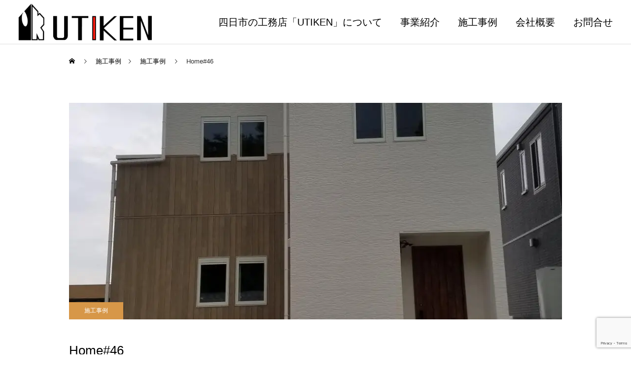

--- FILE ---
content_type: text/html; charset=UTF-8
request_url: https://utiken.com/home46/
body_size: 21357
content:
<!DOCTYPE html>
<html class="pc" lang="ja">
<head>
<meta charset="UTF-8">
<!--[if IE]><meta http-equiv="X-UA-Compatible" content="IE=edge"><![endif]-->
<meta name="viewport" content="width=device-width">
<meta name="description" content="Home#46">
<link rel="pingback" href="https://utiken.com/xmlrpc.php">
<link rel="shortcut icon" href="https://i0.wp.com/utiken.com/wp-content/uploads/2022/06/utiken-fabicon.png?fit=500%2C500&#038;ssl=1">
<title>個性かがやくお家home46｜内田建築</title>
<meta name='robots' content='max-image-preview:large' />
<link rel='dns-prefetch' href='//www.google.com' />
<link rel='dns-prefetch' href='//stats.wp.com' />
<link rel='preconnect' href='//c0.wp.com' />
<link rel='preconnect' href='//i0.wp.com' />
<link rel="alternate" type="application/rss+xml" title="有限会社内田建築 &raquo; フィード" href="https://utiken.com/feed/" />
<link rel="alternate" type="application/rss+xml" title="有限会社内田建築 &raquo; コメントフィード" href="https://utiken.com/comments/feed/" />
<link rel="alternate" title="oEmbed (JSON)" type="application/json+oembed" href="https://utiken.com/wp-json/oembed/1.0/embed?url=https%3A%2F%2Futiken.com%2Fhome46%2F" />
<link rel="alternate" title="oEmbed (XML)" type="text/xml+oembed" href="https://utiken.com/wp-json/oembed/1.0/embed?url=https%3A%2F%2Futiken.com%2Fhome46%2F&#038;format=xml" />
<link rel="preconnect" href="https://fonts.googleapis.com">
<link rel="preconnect" href="https://fonts.gstatic.com" crossorigin>
<link href="https://fonts.googleapis.com/css2?family=Noto+Sans+JP:wght@400;600" rel="stylesheet">
<style id='wp-img-auto-sizes-contain-inline-css' type='text/css'>
img:is([sizes=auto i],[sizes^="auto," i]){contain-intrinsic-size:3000px 1500px}
/*# sourceURL=wp-img-auto-sizes-contain-inline-css */
</style>
<link rel='stylesheet' id='style-css' href='https://utiken.com/wp-content/themes/cure_tcd082/style.css?ver=2.15.2' type='text/css' media='all' />
<style id='classic-theme-styles-inline-css' type='text/css'>
/*! This file is auto-generated */
.wp-block-button__link{color:#fff;background-color:#32373c;border-radius:9999px;box-shadow:none;text-decoration:none;padding:calc(.667em + 2px) calc(1.333em + 2px);font-size:1.125em}.wp-block-file__button{background:#32373c;color:#fff;text-decoration:none}
/*# sourceURL=/wp-includes/css/classic-themes.min.css */
</style>
<style id='snow-monkey-forms-control-checkboxes-style-inline-css' type='text/css'>
.smf-form .smf-checkboxes-control--horizontal .smf-checkboxes-control__control>.smf-label{display:inline-block;margin-right:var(--_margin-1)}.smf-form .smf-checkboxes-control--vertical .smf-checkboxes-control__control>.smf-label{display:block}.smf-form .smf-checkbox-control{align-items:flex-start;display:inline-flex;gap:var(--_s-2)}.smf-form .smf-checkbox-control__control{--_border-radius:var(--_global--border-radius);--_border-color:var(--_form-control-border-color);border:1px solid var(--_border-color);border-radius:var(--_border-radius);outline:0;--_transition-duration:var(--_global--transition-duration);--_transition-function-timing:var(--_global--transition-function-timing);--_transition-delay:var(--_global--transition-delay);transition:border var(--_transition-duration) var(--_transition-function-timing) var(--_transition-delay)}.smf-form .smf-checkbox-control__control:hover{--_border-color:var(--_form-control-border-color-hover)}.smf-form .smf-checkbox-control__control:active,.smf-form .smf-checkbox-control__control:focus,.smf-form .smf-checkbox-control__control:focus-within,.smf-form .smf-checkbox-control__control[aria-selected=true]{--_border-color:var(--_form-control-border-color-focus)}.smf-form .smf-checkbox-control__control>input,.smf-form .smf-checkbox-control__control>textarea{border:none;outline:none}.smf-form .smf-checkbox-control__control{appearance:none;background-color:var(--_color-white);border-radius:3px;box-shadow:inset 0 1px 1px rgba(0,0,0,.035);cursor:pointer;display:inline-block;flex:0 0 auto;height:16px;margin:calc(var(--_half-leading)*1em) 0 0;position:relative;width:16px}.smf-form .smf-checkbox-control__control:before{border-color:var(--_color-white);border-style:solid;border-width:0 2px 2px 0;height:8px;left:calc(50% - 3px);margin:0!important;top:calc(50% - 5px);transform:rotate(45deg);visibility:hidden;width:6px}.smf-form .smf-checkbox-control__control:checked{background-color:#3a87fd;border-color:#3a87fd}.smf-form .smf-checkbox-control__control:checked:before{content:"";display:block;position:absolute;visibility:visible}.smf-form .smf-checkbox-control__control:disabled{background-color:var(--_lightest-color-gray)}.smf-form .smf-checkbox-control__control:disabled:before{border-color:var(--_dark-color-gray)}.smf-form .smf-checkbox-control__control{flex:none;margin-top:calc(var(--_half-leading)*1em)}

/*# sourceURL=https://utiken.com/wp-content/plugins/snow-monkey-forms/dist/blocks/checkboxes/style-index.css */
</style>
<style id='snow-monkey-forms-control-file-style-inline-css' type='text/css'>
.smf-form .smf-file-control{align-items:center;display:flex;flex-wrap:wrap;gap:1em;justify-content:space-between;position:relative}.smf-form .smf-file-control__filename,.smf-form .smf-file-control__label{display:none}.smf-form .smf-file-control>label{align-items:center;display:flex;flex-wrap:wrap;gap:1em;outline:none;position:relative}.smf-form .smf-file-control>label:before{content:"";display:block;inset:-3px;position:absolute}.smf-form .smf-file-control>label:active:before,.smf-form .smf-file-control>label:focus-within:before,.smf-form .smf-file-control>label:focus:before{border:1px solid var(--_form-control-border-color-focus);border-radius:var(--_global--border-radius)}.smf-form .smf-file-control>label>*{flex:0 0 auto}.smf-form .smf-file-control__control{display:none}.smf-form .smf-file-control__label{background-color:var(--_lighter-color-gray);background-image:linear-gradient(180deg,#fff,var(--_lighter-color-gray));border-radius:var(--_global--border-radius);color:var(--_color-text);cursor:pointer;display:inline-block;padding:var(--_padding-2) var(--_padding-1);text-decoration:none;--_border-radius:var(--_global--border-radius);--_border-color:var(--_form-control-border-color);border:1px solid var(--_border-color);border-radius:var(--_border-radius);outline:0;--_transition-duration:var(--_global--transition-duration);--_transition-function-timing:var(--_global--transition-function-timing);--_transition-delay:var(--_global--transition-delay);transition:border var(--_transition-duration) var(--_transition-function-timing) var(--_transition-delay)}.smf-form .smf-file-control__label:hover{--_border-color:var(--_form-control-border-color-hover)}.smf-form .smf-file-control__label:active,.smf-form .smf-file-control__label:focus,.smf-form .smf-file-control__label:focus-within,.smf-form .smf-file-control__label[aria-selected=true]{--_border-color:var(--_form-control-border-color-focus)}.smf-form .smf-file-control__label>input,.smf-form .smf-file-control__label>textarea{border:none;outline:none}.smf-form .smf-file-control__filename--no-file{display:inline-block}.smf-form .smf-file-control__filename--has-file{display:none}.smf-form .smf-file-control__clear{cursor:pointer;display:none;text-decoration:underline}.smf-form .smf-file-control__value{margin-top:.25em}.smf-form .smf-file-control--set .smf-file-control__filename--no-file{display:none}.smf-form .smf-file-control--set .smf-file-control__clear,.smf-form .smf-file-control--set .smf-file-control__filename--has-file{display:inline-block}.smf-form .smf-file-control--uploaded label{display:none}.smf-form .smf-file-control--uploaded .smf-file-control__clear{display:inline-block}

/*# sourceURL=https://utiken.com/wp-content/plugins/snow-monkey-forms/dist/blocks/file/style-index.css */
</style>
<style id='snow-monkey-forms-item-style-inline-css' type='text/css'>
.smf-item label{cursor:pointer}.smf-item__description{color:var(--_dark-color-gray);margin-top:var(--_margin-2);--_font-size-level:-1;font-size:var(--_font-size);line-height:var(--_line-height)}

/*# sourceURL=https://utiken.com/wp-content/plugins/snow-monkey-forms/dist/blocks/item/style-index.css */
</style>
<style id='snow-monkey-forms-control-radio-buttons-style-inline-css' type='text/css'>
.smf-form .smf-radio-buttons-control--horizontal .smf-radio-buttons-control__control>.smf-label{display:inline-block;margin-right:var(--_margin-1)}.smf-form .smf-radio-buttons-control--vertical .smf-radio-buttons-control__control>.smf-label{display:block}.smf-form .smf-radio-button-control{align-items:flex-start;display:inline-flex;gap:var(--_s-2)}.smf-form .smf-radio-button-control__control{--_border-radius:var(--_global--border-radius);--_border-color:var(--_form-control-border-color);border:1px solid var(--_border-color);border-radius:var(--_border-radius);outline:0;--_transition-duration:var(--_global--transition-duration);--_transition-function-timing:var(--_global--transition-function-timing);--_transition-delay:var(--_global--transition-delay);transition:border var(--_transition-duration) var(--_transition-function-timing) var(--_transition-delay)}.smf-form .smf-radio-button-control__control:hover{--_border-color:var(--_form-control-border-color-hover)}.smf-form .smf-radio-button-control__control:active,.smf-form .smf-radio-button-control__control:focus,.smf-form .smf-radio-button-control__control:focus-within,.smf-form .smf-radio-button-control__control[aria-selected=true]{--_border-color:var(--_form-control-border-color-focus)}.smf-form .smf-radio-button-control__control>input,.smf-form .smf-radio-button-control__control>textarea{border:none;outline:none}.smf-form .smf-radio-button-control__control{appearance:none;background-color:var(--_color-white);border-radius:100%;box-shadow:inset 0 1px 1px rgba(0,0,0,.035);cursor:pointer;display:inline-block;flex:0 0 auto;height:16px;margin:calc(var(--_half-leading)*1em) 0 0;position:relative;width:16px}.smf-form .smf-radio-button-control__control:before{background-color:var(--_color-white);border-radius:100%;height:6px;left:calc(50% - 3px);margin:0!important;overflow:hidden;top:calc(50% - 3px);visibility:hidden;width:6px}.smf-form .smf-radio-button-control__control:checked{background-color:#3a87fd;border-color:#3a87fd}.smf-form .smf-radio-button-control__control:checked:before{content:"";display:block;position:absolute;visibility:visible}.smf-form .smf-radio-button-control__control:disabled{background-color:var(--_lightest-color-gray)}.smf-form .smf-radio-button-control__control:disabled:before{background-color:var(--_dark-color-gray)}.smf-form .smf-radio-button-control__control{flex:none;margin-top:calc(var(--_half-leading)*1em)}

/*# sourceURL=https://utiken.com/wp-content/plugins/snow-monkey-forms/dist/blocks/radio-buttons/style-index.css */
</style>
<style id='snow-monkey-forms-control-select-style-inline-css' type='text/css'>
.smf-form .smf-select-control{display:inline-block;position:relative}.smf-form .smf-select-control__toggle{display:none}.smf-form .smf-select-control__control{appearance:none;background-color:#0000;cursor:pointer;display:inline-block;max-width:100%;padding:.75rem 1rem;padding-right:var(--_s1);position:relative;z-index:1;--_border-radius:var(--_global--border-radius);--_border-color:var(--_form-control-border-color);border:1px solid var(--_border-color);border-radius:var(--_border-radius);outline:0;--_transition-duration:var(--_global--transition-duration);--_transition-function-timing:var(--_global--transition-function-timing);--_transition-delay:var(--_global--transition-delay);transition:border var(--_transition-duration) var(--_transition-function-timing) var(--_transition-delay)}.smf-form .smf-select-control__control:hover{--_border-color:var(--_form-control-border-color-hover)}.smf-form .smf-select-control__control:active,.smf-form .smf-select-control__control:focus,.smf-form .smf-select-control__control:focus-within,.smf-form .smf-select-control__control[aria-selected=true]{--_border-color:var(--_form-control-border-color-focus)}.smf-form .smf-select-control__control>input,.smf-form .smf-select-control__control>textarea{border:none;outline:none}.smf-form .smf-select-control__control:focus+.smf-select-control__toggle:before{border-color:#3a87fd}.smf-form .smf-select-control__control:disabled+.smf-select-control__toggle{background-color:var(--_lightest-color-gray)}.smf-form .smf-select-control__toggle{background-color:var(--_color-white);bottom:0;display:block;left:0;position:absolute;right:0;top:0;z-index:0}.smf-form .smf-select-control__toggle:before{border-color:currentcolor;border-style:solid;border-width:0 1px 1px 0;content:"";display:block;height:6px;position:absolute;right:calc(var(--_s-1) - 6px);top:calc(50% - 4px);transform:rotate(45deg);width:6px}.smf-select-control__control{color:inherit}

/*# sourceURL=https://utiken.com/wp-content/plugins/snow-monkey-forms/dist/blocks/select/style-index.css */
</style>
<style id='snow-monkey-forms-control-text-style-inline-css' type='text/css'>
.smf-form .smf-text-control__control{background-color:var(--_color-white);box-shadow:inset 0 1px 1px rgba(0,0,0,.035);max-width:100%;padding:.75rem 1rem;--_border-radius:var(--_global--border-radius);--_border-color:var(--_form-control-border-color);border:1px solid var(--_border-color);border-radius:var(--_border-radius);outline:0;--_transition-duration:var(--_global--transition-duration);--_transition-function-timing:var(--_global--transition-function-timing);--_transition-delay:var(--_global--transition-delay);transition:border var(--_transition-duration) var(--_transition-function-timing) var(--_transition-delay)}.smf-form .smf-text-control__control:hover{--_border-color:var(--_form-control-border-color-hover)}.smf-form .smf-text-control__control:active,.smf-form .smf-text-control__control:focus,.smf-form .smf-text-control__control:focus-within,.smf-form .smf-text-control__control[aria-selected=true]{--_border-color:var(--_form-control-border-color-focus)}.smf-form .smf-text-control__control>input,.smf-form .smf-text-control__control>textarea{border:none;outline:none}.smf-form .smf-text-control__control:disabled{background-color:var(--_lightest-color-gray)}textarea.smf-form .smf-text-control__control{height:auto;width:100%}.smf-text-control{line-height:1}

/*# sourceURL=https://utiken.com/wp-content/plugins/snow-monkey-forms/dist/blocks/text/style-index.css */
</style>
<style id='snow-monkey-forms-control-textarea-style-inline-css' type='text/css'>
.smf-form .smf-textarea-control__control{background-color:var(--_color-white);box-shadow:inset 0 1px 1px rgba(0,0,0,.035);display:block;max-width:100%;padding:.75rem 1rem;width:100%;--_border-radius:var(--_global--border-radius);--_border-color:var(--_form-control-border-color);border:1px solid var(--_border-color);border-radius:var(--_border-radius);outline:0;--_transition-duration:var(--_global--transition-duration);--_transition-function-timing:var(--_global--transition-function-timing);--_transition-delay:var(--_global--transition-delay);transition:border var(--_transition-duration) var(--_transition-function-timing) var(--_transition-delay)}.smf-form .smf-textarea-control__control:hover{--_border-color:var(--_form-control-border-color-hover)}.smf-form .smf-textarea-control__control:active,.smf-form .smf-textarea-control__control:focus,.smf-form .smf-textarea-control__control:focus-within,.smf-form .smf-textarea-control__control[aria-selected=true]{--_border-color:var(--_form-control-border-color-focus)}.smf-form .smf-textarea-control__control>input,.smf-form .smf-textarea-control__control>textarea{border:none;outline:none}.smf-form .smf-textarea-control__control:disabled{background-color:var(--_lightest-color-gray)}textarea.smf-form .smf-textarea-control__control{height:auto;width:100%}

/*# sourceURL=https://utiken.com/wp-content/plugins/snow-monkey-forms/dist/blocks/textarea/style-index.css */
</style>
<link rel='stylesheet' id='sass-basis-core-css' href='https://utiken.com/wp-content/plugins/snow-monkey-forms/dist/css/fallback.css?ver=1767430136' type='text/css' media='all' />
<link rel='stylesheet' id='snow-monkey-forms-css' href='https://utiken.com/wp-content/plugins/snow-monkey-forms/dist/css/app.css?ver=1767430136' type='text/css' media='all' />
<style id='global-styles-inline-css' type='text/css'>
:root{--wp--preset--aspect-ratio--square: 1;--wp--preset--aspect-ratio--4-3: 4/3;--wp--preset--aspect-ratio--3-4: 3/4;--wp--preset--aspect-ratio--3-2: 3/2;--wp--preset--aspect-ratio--2-3: 2/3;--wp--preset--aspect-ratio--16-9: 16/9;--wp--preset--aspect-ratio--9-16: 9/16;--wp--preset--color--black: #000000;--wp--preset--color--cyan-bluish-gray: #abb8c3;--wp--preset--color--white: #ffffff;--wp--preset--color--pale-pink: #f78da7;--wp--preset--color--vivid-red: #cf2e2e;--wp--preset--color--luminous-vivid-orange: #ff6900;--wp--preset--color--luminous-vivid-amber: #fcb900;--wp--preset--color--light-green-cyan: #7bdcb5;--wp--preset--color--vivid-green-cyan: #00d084;--wp--preset--color--pale-cyan-blue: #8ed1fc;--wp--preset--color--vivid-cyan-blue: #0693e3;--wp--preset--color--vivid-purple: #9b51e0;--wp--preset--gradient--vivid-cyan-blue-to-vivid-purple: linear-gradient(135deg,rgb(6,147,227) 0%,rgb(155,81,224) 100%);--wp--preset--gradient--light-green-cyan-to-vivid-green-cyan: linear-gradient(135deg,rgb(122,220,180) 0%,rgb(0,208,130) 100%);--wp--preset--gradient--luminous-vivid-amber-to-luminous-vivid-orange: linear-gradient(135deg,rgb(252,185,0) 0%,rgb(255,105,0) 100%);--wp--preset--gradient--luminous-vivid-orange-to-vivid-red: linear-gradient(135deg,rgb(255,105,0) 0%,rgb(207,46,46) 100%);--wp--preset--gradient--very-light-gray-to-cyan-bluish-gray: linear-gradient(135deg,rgb(238,238,238) 0%,rgb(169,184,195) 100%);--wp--preset--gradient--cool-to-warm-spectrum: linear-gradient(135deg,rgb(74,234,220) 0%,rgb(151,120,209) 20%,rgb(207,42,186) 40%,rgb(238,44,130) 60%,rgb(251,105,98) 80%,rgb(254,248,76) 100%);--wp--preset--gradient--blush-light-purple: linear-gradient(135deg,rgb(255,206,236) 0%,rgb(152,150,240) 100%);--wp--preset--gradient--blush-bordeaux: linear-gradient(135deg,rgb(254,205,165) 0%,rgb(254,45,45) 50%,rgb(107,0,62) 100%);--wp--preset--gradient--luminous-dusk: linear-gradient(135deg,rgb(255,203,112) 0%,rgb(199,81,192) 50%,rgb(65,88,208) 100%);--wp--preset--gradient--pale-ocean: linear-gradient(135deg,rgb(255,245,203) 0%,rgb(182,227,212) 50%,rgb(51,167,181) 100%);--wp--preset--gradient--electric-grass: linear-gradient(135deg,rgb(202,248,128) 0%,rgb(113,206,126) 100%);--wp--preset--gradient--midnight: linear-gradient(135deg,rgb(2,3,129) 0%,rgb(40,116,252) 100%);--wp--preset--font-size--small: 13px;--wp--preset--font-size--medium: 20px;--wp--preset--font-size--large: 36px;--wp--preset--font-size--x-large: 42px;--wp--preset--spacing--20: 0.44rem;--wp--preset--spacing--30: 0.67rem;--wp--preset--spacing--40: 1rem;--wp--preset--spacing--50: 1.5rem;--wp--preset--spacing--60: 2.25rem;--wp--preset--spacing--70: 3.38rem;--wp--preset--spacing--80: 5.06rem;--wp--preset--shadow--natural: 6px 6px 9px rgba(0, 0, 0, 0.2);--wp--preset--shadow--deep: 12px 12px 50px rgba(0, 0, 0, 0.4);--wp--preset--shadow--sharp: 6px 6px 0px rgba(0, 0, 0, 0.2);--wp--preset--shadow--outlined: 6px 6px 0px -3px rgb(255, 255, 255), 6px 6px rgb(0, 0, 0);--wp--preset--shadow--crisp: 6px 6px 0px rgb(0, 0, 0);}:where(.is-layout-flex){gap: 0.5em;}:where(.is-layout-grid){gap: 0.5em;}body .is-layout-flex{display: flex;}.is-layout-flex{flex-wrap: wrap;align-items: center;}.is-layout-flex > :is(*, div){margin: 0;}body .is-layout-grid{display: grid;}.is-layout-grid > :is(*, div){margin: 0;}:where(.wp-block-columns.is-layout-flex){gap: 2em;}:where(.wp-block-columns.is-layout-grid){gap: 2em;}:where(.wp-block-post-template.is-layout-flex){gap: 1.25em;}:where(.wp-block-post-template.is-layout-grid){gap: 1.25em;}.has-black-color{color: var(--wp--preset--color--black) !important;}.has-cyan-bluish-gray-color{color: var(--wp--preset--color--cyan-bluish-gray) !important;}.has-white-color{color: var(--wp--preset--color--white) !important;}.has-pale-pink-color{color: var(--wp--preset--color--pale-pink) !important;}.has-vivid-red-color{color: var(--wp--preset--color--vivid-red) !important;}.has-luminous-vivid-orange-color{color: var(--wp--preset--color--luminous-vivid-orange) !important;}.has-luminous-vivid-amber-color{color: var(--wp--preset--color--luminous-vivid-amber) !important;}.has-light-green-cyan-color{color: var(--wp--preset--color--light-green-cyan) !important;}.has-vivid-green-cyan-color{color: var(--wp--preset--color--vivid-green-cyan) !important;}.has-pale-cyan-blue-color{color: var(--wp--preset--color--pale-cyan-blue) !important;}.has-vivid-cyan-blue-color{color: var(--wp--preset--color--vivid-cyan-blue) !important;}.has-vivid-purple-color{color: var(--wp--preset--color--vivid-purple) !important;}.has-black-background-color{background-color: var(--wp--preset--color--black) !important;}.has-cyan-bluish-gray-background-color{background-color: var(--wp--preset--color--cyan-bluish-gray) !important;}.has-white-background-color{background-color: var(--wp--preset--color--white) !important;}.has-pale-pink-background-color{background-color: var(--wp--preset--color--pale-pink) !important;}.has-vivid-red-background-color{background-color: var(--wp--preset--color--vivid-red) !important;}.has-luminous-vivid-orange-background-color{background-color: var(--wp--preset--color--luminous-vivid-orange) !important;}.has-luminous-vivid-amber-background-color{background-color: var(--wp--preset--color--luminous-vivid-amber) !important;}.has-light-green-cyan-background-color{background-color: var(--wp--preset--color--light-green-cyan) !important;}.has-vivid-green-cyan-background-color{background-color: var(--wp--preset--color--vivid-green-cyan) !important;}.has-pale-cyan-blue-background-color{background-color: var(--wp--preset--color--pale-cyan-blue) !important;}.has-vivid-cyan-blue-background-color{background-color: var(--wp--preset--color--vivid-cyan-blue) !important;}.has-vivid-purple-background-color{background-color: var(--wp--preset--color--vivid-purple) !important;}.has-black-border-color{border-color: var(--wp--preset--color--black) !important;}.has-cyan-bluish-gray-border-color{border-color: var(--wp--preset--color--cyan-bluish-gray) !important;}.has-white-border-color{border-color: var(--wp--preset--color--white) !important;}.has-pale-pink-border-color{border-color: var(--wp--preset--color--pale-pink) !important;}.has-vivid-red-border-color{border-color: var(--wp--preset--color--vivid-red) !important;}.has-luminous-vivid-orange-border-color{border-color: var(--wp--preset--color--luminous-vivid-orange) !important;}.has-luminous-vivid-amber-border-color{border-color: var(--wp--preset--color--luminous-vivid-amber) !important;}.has-light-green-cyan-border-color{border-color: var(--wp--preset--color--light-green-cyan) !important;}.has-vivid-green-cyan-border-color{border-color: var(--wp--preset--color--vivid-green-cyan) !important;}.has-pale-cyan-blue-border-color{border-color: var(--wp--preset--color--pale-cyan-blue) !important;}.has-vivid-cyan-blue-border-color{border-color: var(--wp--preset--color--vivid-cyan-blue) !important;}.has-vivid-purple-border-color{border-color: var(--wp--preset--color--vivid-purple) !important;}.has-vivid-cyan-blue-to-vivid-purple-gradient-background{background: var(--wp--preset--gradient--vivid-cyan-blue-to-vivid-purple) !important;}.has-light-green-cyan-to-vivid-green-cyan-gradient-background{background: var(--wp--preset--gradient--light-green-cyan-to-vivid-green-cyan) !important;}.has-luminous-vivid-amber-to-luminous-vivid-orange-gradient-background{background: var(--wp--preset--gradient--luminous-vivid-amber-to-luminous-vivid-orange) !important;}.has-luminous-vivid-orange-to-vivid-red-gradient-background{background: var(--wp--preset--gradient--luminous-vivid-orange-to-vivid-red) !important;}.has-very-light-gray-to-cyan-bluish-gray-gradient-background{background: var(--wp--preset--gradient--very-light-gray-to-cyan-bluish-gray) !important;}.has-cool-to-warm-spectrum-gradient-background{background: var(--wp--preset--gradient--cool-to-warm-spectrum) !important;}.has-blush-light-purple-gradient-background{background: var(--wp--preset--gradient--blush-light-purple) !important;}.has-blush-bordeaux-gradient-background{background: var(--wp--preset--gradient--blush-bordeaux) !important;}.has-luminous-dusk-gradient-background{background: var(--wp--preset--gradient--luminous-dusk) !important;}.has-pale-ocean-gradient-background{background: var(--wp--preset--gradient--pale-ocean) !important;}.has-electric-grass-gradient-background{background: var(--wp--preset--gradient--electric-grass) !important;}.has-midnight-gradient-background{background: var(--wp--preset--gradient--midnight) !important;}.has-small-font-size{font-size: var(--wp--preset--font-size--small) !important;}.has-medium-font-size{font-size: var(--wp--preset--font-size--medium) !important;}.has-large-font-size{font-size: var(--wp--preset--font-size--large) !important;}.has-x-large-font-size{font-size: var(--wp--preset--font-size--x-large) !important;}
:where(.wp-block-post-template.is-layout-flex){gap: 1.25em;}:where(.wp-block-post-template.is-layout-grid){gap: 1.25em;}
:where(.wp-block-term-template.is-layout-flex){gap: 1.25em;}:where(.wp-block-term-template.is-layout-grid){gap: 1.25em;}
:where(.wp-block-columns.is-layout-flex){gap: 2em;}:where(.wp-block-columns.is-layout-grid){gap: 2em;}
:root :where(.wp-block-pullquote){font-size: 1.5em;line-height: 1.6;}
/*# sourceURL=global-styles-inline-css */
</style>
<link rel='stylesheet' id='elementor-frontend-css' href='https://utiken.com/wp-content/plugins/elementor/assets/css/frontend.min.css?ver=3.34.1' type='text/css' media='all' />
<link rel='stylesheet' id='elementor-post-14563-css' href='https://utiken.com/wp-content/uploads/elementor/css/post-14563.css?ver=1768591106' type='text/css' media='all' />
<link rel='stylesheet' id='swiper-css' href='https://utiken.com/wp-content/plugins/elementor/assets/lib/swiper/v8/css/swiper.min.css?ver=8.4.5' type='text/css' media='all' />
<link rel='stylesheet' id='e-swiper-css' href='https://utiken.com/wp-content/plugins/elementor/assets/css/conditionals/e-swiper.min.css?ver=3.34.1' type='text/css' media='all' />
<link rel='stylesheet' id='widget-gallery-css' href='https://utiken.com/wp-content/plugins/elementor-pro/assets/css/widget-gallery.min.css?ver=3.34.0' type='text/css' media='all' />
<link rel='stylesheet' id='elementor-gallery-css' href='https://utiken.com/wp-content/plugins/elementor/assets/lib/e-gallery/css/e-gallery.min.css?ver=1.2.0' type='text/css' media='all' />
<link rel='stylesheet' id='e-transitions-css' href='https://utiken.com/wp-content/plugins/elementor-pro/assets/css/conditionals/transitions.min.css?ver=3.34.0' type='text/css' media='all' />
<link rel='stylesheet' id='widget-spacer-css' href='https://utiken.com/wp-content/plugins/elementor/assets/css/widget-spacer.min.css?ver=3.34.1' type='text/css' media='all' />
<link rel='stylesheet' id='widget-divider-css' href='https://utiken.com/wp-content/plugins/elementor/assets/css/widget-divider.min.css?ver=3.34.1' type='text/css' media='all' />
<link rel='stylesheet' id='widget-heading-css' href='https://utiken.com/wp-content/plugins/elementor/assets/css/widget-heading.min.css?ver=3.34.1' type='text/css' media='all' />
<link rel='stylesheet' id='e-animation-push-css' href='https://utiken.com/wp-content/plugins/elementor/assets/lib/animations/styles/e-animation-push.min.css?ver=3.34.1' type='text/css' media='all' />
<link rel='stylesheet' id='elementor-post-16947-css' href='https://utiken.com/wp-content/uploads/elementor/css/post-16947.css?ver=1768589089' type='text/css' media='all' />
<link rel='stylesheet' id='font-awesome-5-all-css' href='https://utiken.com/wp-content/plugins/elementor/assets/lib/font-awesome/css/all.min.css?ver=3.34.1' type='text/css' media='all' />
<link rel='stylesheet' id='font-awesome-4-shim-css' href='https://utiken.com/wp-content/plugins/elementor/assets/lib/font-awesome/css/v4-shims.min.css?ver=3.34.1' type='text/css' media='all' />
<link rel='stylesheet' id='elementor-gf-local-shipporiantiqueb1-css' href='https://utiken.com/wp-content/uploads/elementor/google-fonts/css/shipporiantiqueb1.css?ver=1742269332' type='text/css' media='all' />
<link rel='stylesheet' id='elementor-gf-local-aclonica-css' href='https://utiken.com/wp-content/uploads/elementor/google-fonts/css/aclonica.css?ver=1742269333' type='text/css' media='all' />
<link rel='stylesheet' id='elementor-gf-local-roboto-css' href='https://utiken.com/wp-content/uploads/elementor/google-fonts/css/roboto.css?ver=1742265708' type='text/css' media='all' />
<link rel='stylesheet' id='elementor-gf-local-robotoslab-css' href='https://utiken.com/wp-content/uploads/elementor/google-fonts/css/robotoslab.css?ver=1742265711' type='text/css' media='all' />
<style>:root {
  --tcd-font-type1: Arial,"Hiragino Sans","Yu Gothic Medium","Meiryo",sans-serif;
  --tcd-font-type2: "Times New Roman",Times,"Yu Mincho","游明朝","游明朝体","Hiragino Mincho Pro",serif;
  --tcd-font-type3: Palatino,"Yu Kyokasho","游教科書体","UD デジタル 教科書体 N","游明朝","游明朝体","Hiragino Mincho Pro","Meiryo",serif;
  --tcd-font-type-logo: "Noto Sans JP",sans-serif;
}</style>
<script type="text/javascript" src="https://c0.wp.com/c/6.9/wp-includes/js/jquery/jquery.min.js" id="jquery-core-js"></script>
<script type="text/javascript" src="https://c0.wp.com/c/6.9/wp-includes/js/jquery/jquery-migrate.min.js" id="jquery-migrate-js"></script>
<script type="text/javascript" src="https://utiken.com/wp-content/plugins/elementor/assets/lib/font-awesome/js/v4-shims.min.js?ver=3.34.1" id="font-awesome-4-shim-js"></script>
<link rel="https://api.w.org/" href="https://utiken.com/wp-json/" /><link rel="alternate" title="JSON" type="application/json" href="https://utiken.com/wp-json/wp/v2/posts/14563" /><link rel="canonical" href="https://utiken.com/home46/" />
<link rel='shortlink' href='https://wp.me/sd7RTa-home46' />
	<style>img#wpstats{display:none}</style>
		<link rel="stylesheet" href="https://utiken.com/wp-content/themes/cure_tcd082/css/design-plus.css?ver=2.15.2">
<link rel="stylesheet" href="https://utiken.com/wp-content/themes/cure_tcd082/css/sns-botton.css?ver=2.15.2">
<link rel="stylesheet" media="screen and (max-width:1251px)" href="https://utiken.com/wp-content/themes/cure_tcd082/css/responsive.css?ver=2.15.2">
<link rel="stylesheet" media="screen and (max-width:1251px)" href="https://utiken.com/wp-content/themes/cure_tcd082/css/footer-bar.css?ver=2.15.2">

<script src="https://utiken.com/wp-content/themes/cure_tcd082/js/jquery.easing.1.4.js?ver=2.15.2"></script>
<script src="https://utiken.com/wp-content/themes/cure_tcd082/js/jscript.js?ver=2.15.2"></script>
<script src="https://utiken.com/wp-content/themes/cure_tcd082/js/comment.js?ver=2.15.2"></script>

<link rel="stylesheet" href="https://utiken.com/wp-content/themes/cure_tcd082/js/simplebar.css?ver=2.15.2">
<script src="https://utiken.com/wp-content/themes/cure_tcd082/js/simplebar.min.js?ver=2.15.2"></script>


<script src="https://utiken.com/wp-content/themes/cure_tcd082/js/header_fix.js?ver=2.15.2"></script>
<script src="https://utiken.com/wp-content/themes/cure_tcd082/js/header_fix_mobile.js?ver=2.15.2"></script>

<script src="https://utiken.com/wp-content/themes/cure_tcd082/js/tcd_cookie.js?ver=2.15.2"></script>
<script type="text/javascript">
jQuery(document).ready(function($){
  if ($.cookie('close_header_message') == 'on') {
    $('#header_message').hide();
  }
  $('#close_header_message').click(function() {
    $('#header_message').hide();
    $.cookie('close_header_message', 'on', {
      path:'/'
    });
  });
});
</script>


<style type="text/css">

body, input, textarea { font-family:var(--tcd-font-type1); }

.rich_font, .p-vertical { font-family: var(--tcd-font-type1); }

.rich_font_1 { font-family: var(--tcd-font-type1); }
.rich_font_2 { font-family: var(--tcd-font-type2); font-weight:500; }
.rich_font_3 { font-family: var(--tcd-font-type3); font-weight:500; }
.rich_font_logo { font-family: var(--tcd-font-type-logo); font-weight: bold !important;}

.post_content, #next_prev_post { font-family: var(--tcd-font-type1);}
.widget_headline, .widget_block .wp-block-heading { font-family: var(--tcd-font-type1); }

#header { background:#ffffff; }
body.home #header.active { background:#ffffff; }
#side_button a { background:#24e2d6; }
#side_button a:hover { background:#dd3333; }
body.home #header_logo .logo a, body.home #global_menu > ul > li > a { color:#ffffff; }
body.home #header_logo .logo a:hover, body.home #global_menu > ul > li > a:hover, #global_menu > ul > li.active > a, #global_menu > ul > li.active_button > a { color:#2d2d2d !important; }
body.home #header.active #header_logo .logo a, #global_menu > ul > li > a, body.home #header.active #global_menu > ul > li > a { color:#000000; }
#global_menu ul ul a { color:#ffffff; background:#a5a9aa; }
#global_menu ul ul a:hover { background:#000000; }
body.home #menu_button span { background:#ffffff; }
#menu_button span { background:#000; }
#menu_button:hover span { background:#2d2d2d !important; }
#drawer_menu { background:#222222; }
#mobile_menu a, .mobile #lang_button a { color:#ffffff; background:#222222; border-bottom:1px solid #ffffff; }
#mobile_menu li li a { color:#ffffff; background:#a5a9aa; }
#mobile_menu a:hover, #drawer_menu .close_button:hover, #mobile_menu .child_menu_button:hover, .mobile #lang_button a:hover { color:#ffffff; background:#ea5e7f; }
#mobile_menu li li a:hover { color:#ffffff; }
.megamenu_service_list { background:#007995; }
.megamenu_service_list .headline { font-size:16px; }
.megamenu_service_list .title { font-size:14px; }
.megamenu_blog_list { background:#007995; }
.megamenu_blog_list .title { font-size:14px; }
#footer_banner .title { font-size:20px; }
#footer .service_list, #footer .service_list a { color:#ffffff; }
#footer_contact .link_button a { color:#ffffff; background:#000000; }
#footer_contact .link_button a:hover { color:#ffffff; background:#c4c4c4; }
#footer_tel .tel_number .icon:before { color:#dd3333; }
#footer_schedule { font-size:14px; border-color:#05aac9; }
#footer_schedule td { border-color:#05aac9; color:#00a8c8; }
.footer_info { font-size:16px; }
#return_top a:before { color:#ffffff; }
#return_top a { background:#938e91; }
#return_top a:hover { background:#e0451a; }
@media screen and (max-width:750px) {
  #footer_banner .title { font-size:12px; }
  .footer_info { font-size:14px; }
  #footer_schedule { font-size:12px; }
}

.author_profile a.avatar, .animate_image, .animate_background, .animate_background .image_wrap {
  background: #FFFFFF;
}
.animate_image img, .animate_background .image {
  -webkit-width:calc(100% + 30px) !important; width:calc(100% + 30px) !important; height:auto; max-width:inherit !important; position:relative;
    -webkit-transform: translate(-15px, 0px); -webkit-transition-property: opacity, translateX; -webkit-transition: 0.5s;
  transform: translate(-15px, 0px); transition-property: opacity, translateX; transition: 0.5s;
  }
.animate_image:hover img, .animate_background:hover .image {
  opacity:0.5;
    -webkit-transform: translate(0px, 0px);
  transform: translate(0px, 0px);
  }
.animate_image.square img {
  -webkit-width:calc(100% + 30px) !important; width:calc(100% + 30px) !important; height:auto; max-width:inherit !important; position:relative;
    -webkit-transform: translate(-15px, -15px); -webkit-transition-property: opacity, translateX; -webkit-transition: 0.5s;
  transform: translate(-15px, -15px); transition-property: opacity, translateX; transition: 0.5s;
  }
.animate_image.square:hover img {
  opacity:0.5;
    -webkit-transform: translate(0px, -15px);
  transform: translate(0px, -15px);
  }

a { color:#000; }

a:hover, #header_logo a:hover, #global_menu > ul > li.current-menu-item > a, .megamenu_blog_list a:hover .title, #footer a:hover, #footer_social_link li a:hover:before, #bread_crumb a:hover, #bread_crumb li.home a:hover:after, #bread_crumb, #bread_crumb li.last, #next_prev_post a:hover,
.megamenu_blog_slider a:hover , .megamenu_blog_slider .category a:hover, .megamenu_blog_slider_wrap .carousel_arrow:hover:before, .megamenu_menu_list .carousel_arrow:hover:before, .single_copy_title_url_btn:hover,
.p-dropdown__list li a:hover, .p-dropdown__title:hover, .p-dropdown__title:hover:after, .p-dropdown__title:hover:after, .p-dropdown__list li a:hover, .p-dropdown__list .child_menu_button:hover, .tcdw_search_box_widget .search_area .search_button:hover:before,
#index_news a .date, #index_news_slider a:hover .title, .tcd_category_list a:hover, .tcd_category_list .child_menu_button:hover, .styled_post_list1 a:hover .title,
#post_title_area .post_meta a:hover, #single_author_title_area .author_link li a:hover:before, .author_profile a:hover, .author_profile .author_link li a:hover:before, #post_meta_bottom a:hover, .cardlink_title a:hover, .comment a:hover, .comment_form_wrapper a:hover, #searchform .submit_button:hover:before
  { color: #2d2d2d; }
#footer_sns li.note a:hover:before, .author_profile .author_link li.note a:hover:before { background-color: #2d2d2d; }

#comment_tab li.active a, #submit_comment:hover, #cancel_comment_reply a:hover, #wp-calendar #prev a:hover, #wp-calendar #next a:hover, #wp-calendar td a:hover,
#post_pagination p, #post_pagination a:hover, #p_readmore .button:hover, .page_navi a:hover, .page_navi span.current, #post_pagination a:hover,.c-pw__btn:hover, #post_pagination a:hover, #comment_tab li a:hover,
.post_slider_widget .slick-dots button:hover::before, .post_slider_widget .slick-dots .slick-active button::before
  { background-color: #2d2d2d; }

.widget_headline, #comment_textarea textarea:focus, .c-pw__box-input:focus, .page_navi a:hover, .page_navi span.current, #post_pagination p, #post_pagination a:hover
  { border-color: #2d2d2d; }

.post_content a, .custom-html-widget a { color:#1e73be; }
.post_content a:hover, .custom-html-widget a:hover { color:#878787; }
.cat_id_1 a { color:#ffffff !important; background:#f7912c !important; }
.cat_id_1 a:hover { color:#ffffff !important; background:#000000 !important; }
.cat_id_94 a { color:#ffffff !important; background:#d79748 !important; }
.cat_id_94 a:hover { color:#000000 !important; background:#ffffff !important; }
.cat_id_143 a { color:#ffffff !important; background:#185f77 !important; }
.cat_id_143 a:hover { color:#000000 !important; background:#ffffff !important; }
.cat_id_145 a { color:#ffffff !important; background:#006e54 !important; }
.cat_id_145 a:hover { color:#0c0c0c !important; background:#ffffff !important; }
.cat_id_248 a { color:#ffffff !important; background:#02a8c6 !important; }
.cat_id_248 a:hover { color:#ffffff !important; background:#007a96 !important; }
.styled_h2 {
  font-size:20px !important; text-align:left; color:#494949; background:#f4f4f4;  border-top:1px solid #7db4e6;
  border-bottom:1px solid #7db4e6;
  border-left:5px solid #7db4e6;
  border-right:1px solid #7db4e6;
  padding:15px 15px 15px 15px !important;
  margin:px 0px 30px !important;
}
.styled_h3 {
  font-size:18px !important; text-align:left; color:#494949;   border-top:px solid #ffffff;
  border-bottom:px solid #ffffff;
  border-left:4px solid #499ae5;
  border-right:px solid #ffffff;
  padding:15px 15px 15px 15px !important;
  margin:0px 0px 30px !important;
}
.styled_h4 {
  font-size:18px !important; text-align:left; color:#000000;   border-top:0px solid #dddddd;
  border-bottom:0px solid #dddddd;
  border-left:2px solid #222222;
  border-right:0px solid #dddddd;
  padding:10px 0px 10px 15px !important;
  margin:0px 0px 30px !important;
}
.styled_h5 {
  font-size:16px !important; text-align:left; color:#000000;   border-top:0px solid #dddddd;
  border-bottom:0px solid #dddddd;
  border-left:0px solid #dddddd;
  border-right:0px solid #dddddd;
  padding:15px 15px 15px 15px !important;
  margin:0px 0px 30px !important;
}
.q_custom_button1 { background: #000000; color: #ffffff !important; border-color: #000000 !important; }
.q_custom_button1:hover, .q_custom_button1:focus { background: #7d7d7d; color: #ffffff !important; border-color: #7d7d7d !important; }
.q_custom_button2 { background: #535353; color: #ffffff !important; border-color: #535353 !important; }
.q_custom_button2:hover, .q_custom_button2:focus { background: #7d7d7d; color: #ffffff !important; border-color: #7d7d7d !important; }
.q_custom_button3 { background: #535353; color: #ffffff !important; border-color: #535353 !important; }
.q_custom_button3:hover, .q_custom_button3:focus { background: #7d7d7d; color: #ffffff !important; border-color: #7d7d7d !important; }
.speech_balloon_left1 .speach_balloon_text { background-color: #ffdfdf; border-color: #ffdfdf; color: #000000 }
.speech_balloon_left1 .speach_balloon_text::before { border-right-color: #ffdfdf }
.speech_balloon_left1 .speach_balloon_text::after { border-right-color: #ffdfdf }
.speech_balloon_left2 .speach_balloon_text { background-color: #ffffff; border-color: #ff5353; color: #000000 }
.speech_balloon_left2 .speach_balloon_text::before { border-right-color: #ff5353 }
.speech_balloon_left2 .speach_balloon_text::after { border-right-color: #ffffff }
.speech_balloon_right1 .speach_balloon_text { background-color: #ccf4ff; border-color: #ccf4ff; color: #000000 }
.speech_balloon_right1 .speach_balloon_text::before { border-left-color: #ccf4ff }
.speech_balloon_right1 .speach_balloon_text::after { border-left-color: #ccf4ff }
.speech_balloon_right2 .speach_balloon_text { background-color: #ffffff; border-color: #0789b5; color: #000000 }
.speech_balloon_right2 .speach_balloon_text::before { border-left-color: #0789b5 }
.speech_balloon_right2 .speach_balloon_text::after { border-left-color: #ffffff }
.qt_google_map .pb_googlemap_custom-overlay-inner { background:#000000; color:#ffffff; }
.qt_google_map .pb_googlemap_custom-overlay-inner::after { border-color:#000000 transparent transparent transparent; }
</style>

<style id="current-page-style" type="text/css">
#post_title_area .title { font-size:26px; }
#article .post_content { font-size:16px; }
#related_post .headline { font-size:18px; border-color:#2d2d2d; }
#comments .headline { font-size:18px; border-color:#2d2d2d; }
@media screen and (max-width:750px) {
  #post_title_area .title { font-size:18px; }
  #article .post_content { font-size:14px; }
  #related_post .headline { font-size:15px; }
  #comments .headline { font-size:16px; }
}
#site_loader_overlay.active #site_loader_animation {
  opacity:0;
  -webkit-transition: all 1.0s cubic-bezier(0.22, 1, 0.36, 1) 0s; transition: all 1.0s cubic-bezier(0.22, 1, 0.36, 1) 0s;
}
#site_loader_logo_inner .message { font-size:16px; color:#000000; }
#site_loader_logo_inner i { background:#000000; }
@media screen and (max-width:750px) {
  #site_loader_logo_inner .message { font-size:14px; }
}
</style>
<style id="tcd_custom_css">/* タグマーク設定 */
.tagcloud a:before {
 font-family: 'design_plus'; /* デザインプラスのフォント */
 content: '\e935'; /* 絵文字のコード */
 padding-right: 8px; /* 絵文字右の余白 */
}
/* タグクラウドのデザイン */
.tagcloud a {
 font-size: 12px !important; /* 文字のサイズ */
 line-height: 1em; /* 行の高さ */
 background: #fff; /* 背景色 */
 color: #2A2A2A; /* 文字色 */
 display: inline-block; /* 並べ方 */
 border:1px solid #ddd; /* 枠線色 */
 white-space: nowrap; /* スペースと改行の扱い */
 padding: 8px 8px; /* 文字周りの余白 */
 margin-top: 4px; /* タグ同士の余白 */
 text-decoration: none; /* 文字装飾 */
}
/* タグクラウドホバー時設定 */
.tagcloud a:hover {
 background: #ddd; /* マウスホバー時の背景色 */
 color: #fff; /* マウスホバー時の文字色*/
}
/* グローバルメニューフォントサイズ */
#global_menu>ul>li>a,
#global_menu ul ul a { font-size: 20px; 
</style>
<script type="text/javascript">
jQuery(document).ready(function($){

  $('.megamenu_blog_slider').slick({
    infinite: true,
    dots: false,
    arrows: false,
    slidesToShow: 4,
    slidesToScroll: 1,
    swipeToSlide: true,
    touchThreshold: 20,
    adaptiveHeight: false,
    pauseOnHover: true,
    autoplay: false,
    fade: false,
    easing: 'easeOutExpo',
    speed: 700,
    autoplaySpeed: 5000
  });
  $('.megamenu_blog_list .prev_item').on('click', function() {
    $(this).closest('.megamenu_blog_list').find('.megamenu_blog_slider').slick('slickPrev');
  });
  $('.megamenu_blog_list .next_item').on('click', function() {
    $(this).closest('.megamenu_blog_list').find('.megamenu_blog_slider').slick('slickNext');
  });

});
</script>
<!-- Global site tag (gtag.js) - Google Analytics -->
<script async src="https://www.googletagmanager.com/gtag/js?id=G-WVD6J4BS1D"></script>
<script>
  window.dataLayer = window.dataLayer || [];
  function gtag(){dataLayer.push(arguments);}
  gtag('js', new Date());

  gtag('config', 'G-WVD6J4BS1D');
</script><script>
jQuery(function ($) {
	var $window = $(window);
	var $body = $('body');
  // クイックタグ - underline ------------------------------------------
  if ($('.q_underline').length) {
    var gradient_prefix = null;
    $('.q_underline').each(function(){
      var bbc = $(this).css('borderBottomColor');
      if (jQuery.inArray(bbc, ['transparent', 'rgba(0, 0, 0, 0)']) == -1) {
        if (gradient_prefix === null) {
          gradient_prefix = '';
          var ua = navigator.userAgent.toLowerCase();
          if (/webkit/.test(ua)) {
            gradient_prefix = '-webkit-';
          } else if (/firefox/.test(ua)) {
            gradient_prefix = '-moz-';
          } else {
            gradient_prefix = '';
          }
        }
        $(this).css('borderBottomColor', 'transparent');
        if (gradient_prefix) {
          $(this).css('backgroundImage', gradient_prefix+'linear-gradient(left, transparent 50%, '+bbc+ ' 50%)');
        } else {
          $(this).css('backgroundImage', 'linear-gradient(to right, transparent 50%, '+bbc+ ' 50%)');
        }
      }
    });
    $window.on('scroll.q_underline', function(){
      $('.q_underline:not(.is-active)').each(function(){
        if ($body.hasClass('show-serumtal')) {
          var left = $(this).offset().left;
          if (window.scrollX > left - window.innerHeight) {
            $(this).addClass('is-active');
          }
        } else {
          var top = $(this).offset().top;
          if (window.scrollY > top - window.innerHeight) {
            $(this).addClass('is-active');
          }
        }
      });
      if (!$('.q_underline:not(.is-active)').length) {
        $window.off('scroll.q_underline');
      }
    });
  }
} );
</script>
<meta name="generator" content="Elementor 3.34.1; features: e_font_icon_svg, additional_custom_breakpoints; settings: css_print_method-external, google_font-enabled, font_display-auto">
			<style>
				.e-con.e-parent:nth-of-type(n+4):not(.e-lazyloaded):not(.e-no-lazyload),
				.e-con.e-parent:nth-of-type(n+4):not(.e-lazyloaded):not(.e-no-lazyload) * {
					background-image: none !important;
				}
				@media screen and (max-height: 1024px) {
					.e-con.e-parent:nth-of-type(n+3):not(.e-lazyloaded):not(.e-no-lazyload),
					.e-con.e-parent:nth-of-type(n+3):not(.e-lazyloaded):not(.e-no-lazyload) * {
						background-image: none !important;
					}
				}
				@media screen and (max-height: 640px) {
					.e-con.e-parent:nth-of-type(n+2):not(.e-lazyloaded):not(.e-no-lazyload),
					.e-con.e-parent:nth-of-type(n+2):not(.e-lazyloaded):not(.e-no-lazyload) * {
						background-image: none !important;
					}
				}
			</style>
			<link rel="icon" href="https://i0.wp.com/utiken.com/wp-content/uploads/2022/06/utiken-fabicon.png?fit=32%2C32&#038;ssl=1" sizes="32x32" />
<link rel="icon" href="https://i0.wp.com/utiken.com/wp-content/uploads/2022/06/utiken-fabicon.png?fit=192%2C192&#038;ssl=1" sizes="192x192" />
<link rel="apple-touch-icon" href="https://i0.wp.com/utiken.com/wp-content/uploads/2022/06/utiken-fabicon.png?fit=180%2C180&#038;ssl=1" />
<meta name="msapplication-TileImage" content="https://i0.wp.com/utiken.com/wp-content/uploads/2022/06/utiken-fabicon.png?fit=270%2C270&#038;ssl=1" />
		<style type="text/css" id="wp-custom-css">
			/* 各フォームパーツのデザインをリセット */
.smf-button-control__control,
.smf-text-control__control,
.smf-textarea-control__control {
  -webkit-appearance: none !important;
  -moz-appearance: none !important;
  appearance: none !important;
  font-size: 100% !important;
  font-family: inherit !important;
}

/* フォームボタンをデザイン */
.smf-button-control__control {
  background: var(--accent-color,#f77c8a) !important;
  color: #fff !important;
  border: none !important;
  transition: background-color 0.3s ease !important;
}

/* 「戻る」フォームボタンを個別にデザイン */
.smf-button-control__control[data-action="back"] {
  background: transparent !important;
  color: #ad555f !important;
  text-decoration: underline !important;
}
/* 「戻る」以外のフォームボタンのホバー＆フォーカス色 */
.smf-button-control__control:not([data-action="back"]):hover,
.smf-button-control__control:not([data-action="back"]):focus {
  background: var(--dark-accent-color,#0a0a0a) !important;
}

add_filter( 'site_status_should_suggest_persistent_object_cache', '__return_false' );		</style>
		</head>
<body id="body" class="wp-singular post-template-default single single-post postid-14563 single-format-standard wp-embed-responsive wp-theme-cure_tcd082 layout_type3 use_header_fix use_mobile_header_fix elementor-default elementor-kit-16947 elementor-page elementor-page-14563">


<div id="container">

   </div>

 <header id="header">
    <div id="header_logo">
   <div class="logo">
 <a href="https://utiken.com/" title="有限会社内田建築">
    <img class="pc_logo_image " src="https://i0.wp.com/utiken.com/wp-content/uploads/2025/03/logo.png?fit=723%2C200&amp;ssl=1?1768645391" alt="有限会社内田建築" title="有限会社内田建築" height="75" />
        <img class="mobile_logo_image " src="https://i0.wp.com/utiken.com/wp-content/uploads/2025/03/mobile-logo.png?fit=217%2C60&amp;ssl=1?1768645391" alt="有限会社内田建築" title="有限会社内田建築" width="109" height="30" />
     </a>
</div>

  </div>
      <a id="menu_button" href="#"><span></span><span></span><span></span></a>
  <nav id="global_menu">
   <ul id="menu-%e3%83%a1%e3%82%a4%e3%83%b3%e3%83%a1%e3%83%8b%e3%83%a5%e3%83%bc" class="menu"><li id="menu-item-9039" class="menu-item menu-item-type-post_type menu-item-object-page menu-item-has-children menu-item-9039 "><a href="https://utiken.com/about-utiken/">四日市の工務店「UTIKEN」について</a>
<ul class="sub-menu">
	<li id="menu-item-10548" class="menu-item menu-item-type-post_type menu-item-object-page menu-item-10548 "><a href="https://utiken.com/start/">UTIKENとはじめるお家づくり</a></li>
</ul>
</li>
<li id="menu-item-9040" class="menu-item menu-item-type-post_type menu-item-object-page menu-item-9040 "><a href="https://utiken.com/about-2/">事業紹介</a></li>
<li id="menu-item-5265" class="menu-item menu-item-type-taxonomy menu-item-object-category current-post-ancestor current-menu-parent current-post-parent menu-item-has-children menu-item-5265 "><a href="https://utiken.com/category/construction/">施工事例</a>
<ul class="sub-menu">
	<li id="menu-item-13569" class="menu-item menu-item-type-taxonomy menu-item-object-category menu-item-13569 "><a href="https://utiken.com/category/pick_up/">#PICK UP</a></li>
	<li id="menu-item-8864" class="menu-item menu-item-type-taxonomy menu-item-object-category current-post-ancestor current-menu-parent current-post-parent menu-item-8864 "><a href="https://utiken.com/category/home/">#Home</a></li>
</ul>
</li>
<li id="menu-item-10671" class="menu-item menu-item-type-post_type menu-item-object-page menu-item-has-children menu-item-10671 "><a href="https://utiken.com/company/">会社概要</a>
<ul class="sub-menu">
	<li id="menu-item-5247" class="menu-item menu-item-type-post_type menu-item-object-page menu-item-5247 "><a href="https://utiken.com/access/">ACCESS</a></li>
	<li id="menu-item-5246" class="menu-item menu-item-type-post_type menu-item-object-page menu-item-privacy-policy menu-item-5246 "><a rel="privacy-policy" href="https://utiken.com/privacypolicy/">個人情報保護方針</a></li>
</ul>
</li>
<li id="menu-item-5248" class="menu-item menu-item-type-post_type menu-item-object-page menu-item-5248 "><a href="https://utiken.com/mail/">お問合せ</a></li>
</ul>  </nav>
     </header>

 
 <div id="bread_crumb" style="width:1000px;">
 <ul class="clearfix" itemscope itemtype="https://schema.org/BreadcrumbList">
 <li itemprop="itemListElement" itemscope itemtype="https://schema.org/ListItem" class="home"><a itemprop="item" href="https://utiken.com/"><span itemprop="name">ホーム</span></a><meta itemprop="position" content="1"></li>
 <li itemprop="itemListElement" itemscope itemtype="https://schema.org/ListItem"><a itemprop="item" href="https://utiken.com/blog/"><span itemprop="name">施工事例</span></a><meta itemprop="position" content="2"></li>
  <li class="category" itemprop="itemListElement" itemscope itemtype="https://schema.org/ListItem">
    <a itemprop="item" href="https://utiken.com/category/construction/"><span itemprop="name">施工事例</span></a>
    <a itemprop="item" href="https://utiken.com/category/home/"><span itemprop="name">#Home</span></a>
    <meta itemprop="position" content="3">
 </li>
  <li class="last" itemprop="itemListElement" itemscope itemtype="https://schema.org/ListItem"><span itemprop="name">Home#46</span><meta itemprop="position" content="4"></li>
 </ul>
</div>

<div id="main_contents" class="clearfix">

 <div id="main_col">

  
  <article id="article">

   
      <div id="post_title_area">
        <div class="image" style="background:url(https://i0.wp.com/utiken.com/wp-content/uploads/2023/01/home46-1-1.jpg?resize=1000%2C440&amp;ssl=1) no-repeat center center; background-size:cover;"></div>
            <p class="category cat_id_94"><a href="https://utiken.com/category/construction/">施工事例</a></p>
            <h1 class="title rich_font_1 entry-title">Home#46</h1>
    <ul id="single_meta" class="clearfix">
        <li class="date"><time class="entry-date updated" datetime="2023-01-20T21:52:32+09:00">2017.08.18</time></li>
            </ul>
   </div>

   
   
   
   
      <div class="post_content clearfix">
    		<div data-elementor-type="wp-post" data-elementor-id="14563" class="elementor elementor-14563" data-elementor-post-type="post">
						<section class="elementor-section elementor-top-section elementor-element elementor-element-ae29937 elementor-section-boxed elementor-section-height-default elementor-section-height-default" data-id="ae29937" data-element_type="section">
						<div class="elementor-container elementor-column-gap-default">
					<div class="elementor-column elementor-col-100 elementor-top-column elementor-element elementor-element-23c124eb" data-id="23c124eb" data-element_type="column">
			<div class="elementor-widget-wrap elementor-element-populated">
						<div class="elementor-element elementor-element-7bedfa5e elementor-widget elementor-widget-gallery" data-id="7bedfa5e" data-element_type="widget" data-settings="{&quot;columns&quot;:2,&quot;gap&quot;:{&quot;unit&quot;:&quot;px&quot;,&quot;size&quot;:15,&quot;sizes&quot;:[]},&quot;overlay_title&quot;:&quot;title&quot;,&quot;gallery_layout&quot;:&quot;masonry&quot;,&quot;image_hover_animation&quot;:&quot;grow&quot;,&quot;lazyload&quot;:&quot;yes&quot;,&quot;columns_tablet&quot;:2,&quot;columns_mobile&quot;:1,&quot;gap_tablet&quot;:{&quot;unit&quot;:&quot;px&quot;,&quot;size&quot;:10,&quot;sizes&quot;:[]},&quot;gap_mobile&quot;:{&quot;unit&quot;:&quot;px&quot;,&quot;size&quot;:10,&quot;sizes&quot;:[]},&quot;link_to&quot;:&quot;file&quot;,&quot;overlay_background&quot;:&quot;yes&quot;,&quot;content_hover_animation&quot;:&quot;fade-in&quot;}" data-widget_type="gallery.default">
							<div class="elementor-gallery__container">
							<a class="e-gallery-item elementor-gallery-item elementor-animated-content" href="https://i0.wp.com/utiken.com/wp-content/uploads/2023/01/home46-1-1.jpg?fit=1024%2C1044&#038;ssl=1" data-elementor-open-lightbox="yes" data-elementor-lightbox-slideshow="7bedfa5e" data-elementor-lightbox-title="home46-1" data-e-action-hash="#elementor-action%3Aaction%3Dlightbox%26settings%3DeyJpZCI6MTQ1NDYsInVybCI6Imh0dHBzOlwvXC91dGlrZW4uY29tXC93cC1jb250ZW50XC91cGxvYWRzXC8yMDIzXC8wMVwvaG9tZTQ2LTEtMS5qcGciLCJzbGlkZXNob3ciOiI3YmVkZmE1ZSJ9">
					<div class="e-gallery-image elementor-gallery-item__image" data-thumbnail="https://i0.wp.com/utiken.com/wp-content/uploads/2023/01/home46-1-1.jpg?fit=1024%2C1044&amp;ssl=1" data-width="1024" data-height="1044" aria-label="" role="img" ></div>
											<div class="elementor-gallery-item__overlay"></div>
															<div class="elementor-gallery-item__content">
														<div class="elementor-gallery-item__title">
																		home46-1								</div>
												</div>
									</a>
							<a class="e-gallery-item elementor-gallery-item elementor-animated-content" href="https://i0.wp.com/utiken.com/wp-content/uploads/2023/01/home46-2.jpg?fit=1024%2C767&#038;ssl=1" data-elementor-open-lightbox="yes" data-elementor-lightbox-slideshow="7bedfa5e" data-elementor-lightbox-title="home46-2" data-e-action-hash="#elementor-action%3Aaction%3Dlightbox%26settings%3DeyJpZCI6MTQ1NDcsInVybCI6Imh0dHBzOlwvXC91dGlrZW4uY29tXC93cC1jb250ZW50XC91cGxvYWRzXC8yMDIzXC8wMVwvaG9tZTQ2LTIuanBnIiwic2xpZGVzaG93IjoiN2JlZGZhNWUifQ%3D%3D">
					<div class="e-gallery-image elementor-gallery-item__image" data-thumbnail="https://i0.wp.com/utiken.com/wp-content/uploads/2023/01/home46-2.jpg?fit=1024%2C767&amp;ssl=1" data-width="1024" data-height="767" aria-label="" role="img" ></div>
											<div class="elementor-gallery-item__overlay"></div>
															<div class="elementor-gallery-item__content">
														<div class="elementor-gallery-item__title">
																		home46-2								</div>
												</div>
									</a>
							<a class="e-gallery-item elementor-gallery-item elementor-animated-content" href="https://i0.wp.com/utiken.com/wp-content/uploads/2023/01/home46-5.jpg?fit=1024%2C768&#038;ssl=1" data-elementor-open-lightbox="yes" data-elementor-lightbox-slideshow="7bedfa5e" data-elementor-lightbox-title="home46-5" data-e-action-hash="#elementor-action%3Aaction%3Dlightbox%26settings%3DeyJpZCI6MTQ1NTEsInVybCI6Imh0dHBzOlwvXC91dGlrZW4uY29tXC93cC1jb250ZW50XC91cGxvYWRzXC8yMDIzXC8wMVwvaG9tZTQ2LTUuanBnIiwic2xpZGVzaG93IjoiN2JlZGZhNWUifQ%3D%3D">
					<div class="e-gallery-image elementor-gallery-item__image" data-thumbnail="https://i0.wp.com/utiken.com/wp-content/uploads/2023/01/home46-5.jpg?fit=1024%2C768&amp;ssl=1" data-width="1024" data-height="768" aria-label="" role="img" ></div>
											<div class="elementor-gallery-item__overlay"></div>
															<div class="elementor-gallery-item__content">
														<div class="elementor-gallery-item__title">
																		home46-5								</div>
												</div>
									</a>
							<a class="e-gallery-item elementor-gallery-item elementor-animated-content" href="https://i0.wp.com/utiken.com/wp-content/uploads/2023/01/home46-3-2.jpg?fit=1024%2C768&#038;ssl=1" data-elementor-open-lightbox="yes" data-elementor-lightbox-slideshow="7bedfa5e" data-elementor-lightbox-title="home46-3-2" data-e-action-hash="#elementor-action%3Aaction%3Dlightbox%26settings%3DeyJpZCI6MTQ1NDksInVybCI6Imh0dHBzOlwvXC91dGlrZW4uY29tXC93cC1jb250ZW50XC91cGxvYWRzXC8yMDIzXC8wMVwvaG9tZTQ2LTMtMi5qcGciLCJzbGlkZXNob3ciOiI3YmVkZmE1ZSJ9">
					<div class="e-gallery-image elementor-gallery-item__image" data-thumbnail="https://i0.wp.com/utiken.com/wp-content/uploads/2023/01/home46-3-2.jpg?fit=1024%2C768&amp;ssl=1" data-width="1024" data-height="768" aria-label="" role="img" ></div>
											<div class="elementor-gallery-item__overlay"></div>
															<div class="elementor-gallery-item__content">
														<div class="elementor-gallery-item__title">
																		home46-3-2								</div>
												</div>
									</a>
							<a class="e-gallery-item elementor-gallery-item elementor-animated-content" href="https://i0.wp.com/utiken.com/wp-content/uploads/2023/01/home46-4.jpg?fit=1024%2C768&#038;ssl=1" data-elementor-open-lightbox="yes" data-elementor-lightbox-slideshow="7bedfa5e" data-elementor-lightbox-title="home46-4" data-e-action-hash="#elementor-action%3Aaction%3Dlightbox%26settings%3DeyJpZCI6MTQ1NTAsInVybCI6Imh0dHBzOlwvXC91dGlrZW4uY29tXC93cC1jb250ZW50XC91cGxvYWRzXC8yMDIzXC8wMVwvaG9tZTQ2LTQuanBnIiwic2xpZGVzaG93IjoiN2JlZGZhNWUifQ%3D%3D">
					<div class="e-gallery-image elementor-gallery-item__image" data-thumbnail="https://i0.wp.com/utiken.com/wp-content/uploads/2023/01/home46-4.jpg?fit=1024%2C768&amp;ssl=1" data-width="1024" data-height="768" aria-label="" role="img" ></div>
											<div class="elementor-gallery-item__overlay"></div>
															<div class="elementor-gallery-item__content">
														<div class="elementor-gallery-item__title">
																		home46-4								</div>
												</div>
									</a>
							<a class="e-gallery-item elementor-gallery-item elementor-animated-content" href="https://i0.wp.com/utiken.com/wp-content/uploads/2023/01/home46-7.jpg?fit=1024%2C768&#038;ssl=1" data-elementor-open-lightbox="yes" data-elementor-lightbox-slideshow="7bedfa5e" data-elementor-lightbox-title="home46-7" data-e-action-hash="#elementor-action%3Aaction%3Dlightbox%26settings%3DeyJpZCI6MTQ1NTMsInVybCI6Imh0dHBzOlwvXC91dGlrZW4uY29tXC93cC1jb250ZW50XC91cGxvYWRzXC8yMDIzXC8wMVwvaG9tZTQ2LTcuanBnIiwic2xpZGVzaG93IjoiN2JlZGZhNWUifQ%3D%3D">
					<div class="e-gallery-image elementor-gallery-item__image" data-thumbnail="https://i0.wp.com/utiken.com/wp-content/uploads/2023/01/home46-7.jpg?fit=1024%2C768&amp;ssl=1" data-width="1024" data-height="768" aria-label="" role="img" ></div>
											<div class="elementor-gallery-item__overlay"></div>
															<div class="elementor-gallery-item__content">
														<div class="elementor-gallery-item__title">
																		home46-7								</div>
												</div>
									</a>
							<a class="e-gallery-item elementor-gallery-item elementor-animated-content" href="https://i0.wp.com/utiken.com/wp-content/uploads/2023/01/home46-6.jpg?fit=1024%2C768&#038;ssl=1" data-elementor-open-lightbox="yes" data-elementor-lightbox-slideshow="7bedfa5e" data-elementor-lightbox-title="home46-6" data-e-action-hash="#elementor-action%3Aaction%3Dlightbox%26settings%3DeyJpZCI6MTQ1NTIsInVybCI6Imh0dHBzOlwvXC91dGlrZW4uY29tXC93cC1jb250ZW50XC91cGxvYWRzXC8yMDIzXC8wMVwvaG9tZTQ2LTYuanBnIiwic2xpZGVzaG93IjoiN2JlZGZhNWUifQ%3D%3D">
					<div class="e-gallery-image elementor-gallery-item__image" data-thumbnail="https://i0.wp.com/utiken.com/wp-content/uploads/2023/01/home46-6.jpg?fit=1024%2C768&amp;ssl=1" data-width="1024" data-height="768" aria-label="" role="img" ></div>
											<div class="elementor-gallery-item__overlay"></div>
															<div class="elementor-gallery-item__content">
														<div class="elementor-gallery-item__title">
																		home46-6								</div>
												</div>
									</a>
							<a class="e-gallery-item elementor-gallery-item elementor-animated-content" href="https://i0.wp.com/utiken.com/wp-content/uploads/2023/01/home46-8.jpg?fit=1024%2C768&#038;ssl=1" data-elementor-open-lightbox="yes" data-elementor-lightbox-slideshow="7bedfa5e" data-elementor-lightbox-title="home46-8" data-e-action-hash="#elementor-action%3Aaction%3Dlightbox%26settings%3DeyJpZCI6MTQ1NTQsInVybCI6Imh0dHBzOlwvXC91dGlrZW4uY29tXC93cC1jb250ZW50XC91cGxvYWRzXC8yMDIzXC8wMVwvaG9tZTQ2LTguanBnIiwic2xpZGVzaG93IjoiN2JlZGZhNWUifQ%3D%3D">
					<div class="e-gallery-image elementor-gallery-item__image" data-thumbnail="https://i0.wp.com/utiken.com/wp-content/uploads/2023/01/home46-8.jpg?fit=1024%2C768&amp;ssl=1" data-width="1024" data-height="768" aria-label="" role="img" ></div>
											<div class="elementor-gallery-item__overlay"></div>
															<div class="elementor-gallery-item__content">
														<div class="elementor-gallery-item__title">
																		home46-8								</div>
												</div>
									</a>
							<a class="e-gallery-item elementor-gallery-item elementor-animated-content" href="https://i0.wp.com/utiken.com/wp-content/uploads/2023/01/home46-9.jpg?fit=753%2C1000&#038;ssl=1" data-elementor-open-lightbox="yes" data-elementor-lightbox-slideshow="7bedfa5e" data-elementor-lightbox-title="home46-9" data-e-action-hash="#elementor-action%3Aaction%3Dlightbox%26settings%3DeyJpZCI6MTQ1NTUsInVybCI6Imh0dHBzOlwvXC91dGlrZW4uY29tXC93cC1jb250ZW50XC91cGxvYWRzXC8yMDIzXC8wMVwvaG9tZTQ2LTkuanBnIiwic2xpZGVzaG93IjoiN2JlZGZhNWUifQ%3D%3D">
					<div class="e-gallery-image elementor-gallery-item__image" data-thumbnail="https://i0.wp.com/utiken.com/wp-content/uploads/2023/01/home46-9.jpg?fit=753%2C1000&amp;ssl=1" data-width="753" data-height="1000" aria-label="" role="img" ></div>
											<div class="elementor-gallery-item__overlay"></div>
															<div class="elementor-gallery-item__content">
														<div class="elementor-gallery-item__title">
																		home46-9								</div>
												</div>
									</a>
					</div>
					</div>
					</div>
		</div>
					</div>
		</section>
				<section class="elementor-section elementor-top-section elementor-element elementor-element-1dc5c5d2 elementor-section-full_width elementor-section-height-default elementor-section-height-default" data-id="1dc5c5d2" data-element_type="section" data-settings="{&quot;background_background&quot;:&quot;classic&quot;}">
						<div class="elementor-container elementor-column-gap-default">
					<div class="elementor-column elementor-col-100 elementor-top-column elementor-element elementor-element-69925de9" data-id="69925de9" data-element_type="column" data-settings="{&quot;background_background&quot;:&quot;classic&quot;}">
			<div class="elementor-widget-wrap elementor-element-populated">
						<div class="elementor-element elementor-element-6f454615 elementor-widget elementor-widget-spacer" data-id="6f454615" data-element_type="widget" data-widget_type="spacer.default">
							<div class="elementor-spacer">
			<div class="elementor-spacer-inner"></div>
		</div>
						</div>
				<div class="elementor-element elementor-element-3931b3c3 elementor-widget-divider--view-line_text elementor-widget-divider--element-align-center elementor-widget elementor-widget-divider" data-id="3931b3c3" data-element_type="widget" data-widget_type="divider.default">
							<div class="elementor-divider">
			<span class="elementor-divider-separator">
							<span class="elementor-divider__text elementor-divider__element">
				UTIKEN				</span>
						</span>
		</div>
						</div>
				<div class="elementor-element elementor-element-2fc67922 elementor-widget__width-initial elementor-widget elementor-widget-heading" data-id="2fc67922" data-element_type="widget" data-widget_type="heading.default">
					<h2 class="elementor-heading-title elementor-size-default">WORKS&amp;INFO</h2>				</div>
				<div class="elementor-element elementor-element-32dcc3d1 elementor-widget-divider--view-line elementor-widget elementor-widget-divider" data-id="32dcc3d1" data-element_type="widget" data-widget_type="divider.default">
							<div class="elementor-divider">
			<span class="elementor-divider-separator">
						</span>
		</div>
						</div>
					</div>
		</div>
					</div>
		</section>
				<section class="elementor-section elementor-top-section elementor-element elementor-element-315525ef elementor-section-boxed elementor-section-height-default elementor-section-height-default" data-id="315525ef" data-element_type="section">
						<div class="elementor-container elementor-column-gap-default">
					<div class="elementor-column elementor-col-50 elementor-top-column elementor-element elementor-element-56c715a6" data-id="56c715a6" data-element_type="column">
			<div class="elementor-widget-wrap elementor-element-populated">
						<div class="elementor-element elementor-element-6888267 elementor-align-center elementor-widget elementor-widget-button" data-id="6888267" data-element_type="widget" data-widget_type="button.default">
										<a class="elementor-button elementor-button-link elementor-size-sm elementor-animation-push" href="https://utiken.com/category/pick_up/">
						<span class="elementor-button-content-wrapper">
						<span class="elementor-button-icon">
				<svg aria-hidden="true" class="e-font-icon-svg e-fas-angle-right" viewBox="0 0 256 512" xmlns="http://www.w3.org/2000/svg"><path d="M224.3 273l-136 136c-9.4 9.4-24.6 9.4-33.9 0l-22.6-22.6c-9.4-9.4-9.4-24.6 0-33.9l96.4-96.4-96.4-96.4c-9.4-9.4-9.4-24.6 0-33.9L54.3 103c9.4-9.4 24.6-9.4 33.9 0l136 136c9.5 9.4 9.5 24.6.1 34z"></path></svg>			</span>
									<span class="elementor-button-text">施工事例<br>こだわりがひかるお家 #PICK UP</span>
					</span>
					</a>
								</div>
				<div class="elementor-element elementor-element-23ee8f82 elementor-widget-divider--view-line elementor-widget elementor-widget-divider" data-id="23ee8f82" data-element_type="widget" data-widget_type="divider.default">
							<div class="elementor-divider">
			<span class="elementor-divider-separator">
						</span>
		</div>
						</div>
					</div>
		</div>
				<div class="elementor-column elementor-col-50 elementor-top-column elementor-element elementor-element-3253a78e" data-id="3253a78e" data-element_type="column">
			<div class="elementor-widget-wrap elementor-element-populated">
						<div class="elementor-element elementor-element-72ef6aef elementor-align-center elementor-widget elementor-widget-button" data-id="72ef6aef" data-element_type="widget" data-widget_type="button.default">
										<a class="elementor-button elementor-button-link elementor-size-sm elementor-animation-push" href="https://utiken.com/category/home/">
						<span class="elementor-button-content-wrapper">
						<span class="elementor-button-icon">
				<svg aria-hidden="true" class="e-font-icon-svg e-fas-angle-right" viewBox="0 0 256 512" xmlns="http://www.w3.org/2000/svg"><path d="M224.3 273l-136 136c-9.4 9.4-24.6 9.4-33.9 0l-22.6-22.6c-9.4-9.4-9.4-24.6 0-33.9l96.4-96.4-96.4-96.4c-9.4-9.4-9.4-24.6 0-33.9L54.3 103c9.4-9.4 24.6-9.4 33.9 0l136 136c9.5 9.4 9.5 24.6.1 34z"></path></svg>			</span>
									<span class="elementor-button-text">施工事例<br>個性がかがやくお家 #HOME</span>
					</span>
					</a>
								</div>
				<div class="elementor-element elementor-element-2009e47b elementor-widget-divider--view-line elementor-widget elementor-widget-divider" data-id="2009e47b" data-element_type="widget" data-widget_type="divider.default">
							<div class="elementor-divider">
			<span class="elementor-divider-separator">
						</span>
		</div>
						</div>
					</div>
		</div>
					</div>
		</section>
				<section class="elementor-section elementor-top-section elementor-element elementor-element-60a0a31e elementor-section-boxed elementor-section-height-default elementor-section-height-default" data-id="60a0a31e" data-element_type="section">
						<div class="elementor-container elementor-column-gap-default">
					<div class="elementor-column elementor-col-50 elementor-top-column elementor-element elementor-element-479a7b56" data-id="479a7b56" data-element_type="column">
			<div class="elementor-widget-wrap elementor-element-populated">
						<div class="elementor-element elementor-element-9f7921 elementor-align-center elementor-widget elementor-widget-button" data-id="9f7921" data-element_type="widget" data-widget_type="button.default">
										<a class="elementor-button elementor-button-link elementor-size-sm elementor-animation-push" href="https://utiken.com/gallery/">
						<span class="elementor-button-content-wrapper">
						<span class="elementor-button-icon">
				<svg aria-hidden="true" class="e-font-icon-svg e-fas-angle-right" viewBox="0 0 256 512" xmlns="http://www.w3.org/2000/svg"><path d="M224.3 273l-136 136c-9.4 9.4-24.6 9.4-33.9 0l-22.6-22.6c-9.4-9.4-9.4-24.6 0-33.9l96.4-96.4-96.4-96.4c-9.4-9.4-9.4-24.6 0-33.9L54.3 103c9.4-9.4 24.6-9.4 33.9 0l136 136c9.5 9.4 9.5 24.6.1 34z"></path></svg>			</span>
									<span class="elementor-button-text">施工事例<br>GALLERY</span>
					</span>
					</a>
								</div>
				<div class="elementor-element elementor-element-3d2cabd8 elementor-widget-divider--view-line elementor-widget elementor-widget-divider" data-id="3d2cabd8" data-element_type="widget" data-widget_type="divider.default">
							<div class="elementor-divider">
			<span class="elementor-divider-separator">
						</span>
		</div>
						</div>
					</div>
		</div>
				<div class="elementor-column elementor-col-50 elementor-top-column elementor-element elementor-element-5c44fcb1" data-id="5c44fcb1" data-element_type="column">
			<div class="elementor-widget-wrap elementor-element-populated">
						<div class="elementor-element elementor-element-36d3b0db elementor-align-center elementor-widget elementor-widget-button" data-id="36d3b0db" data-element_type="widget" data-widget_type="button.default">
										<a class="elementor-button elementor-button-link elementor-size-sm elementor-animation-push" href="https://utiken.com/info/" target="_blank">
						<span class="elementor-button-content-wrapper">
						<span class="elementor-button-icon">
				<svg aria-hidden="true" class="e-font-icon-svg e-fas-angle-right" viewBox="0 0 256 512" xmlns="http://www.w3.org/2000/svg"><path d="M224.3 273l-136 136c-9.4 9.4-24.6 9.4-33.9 0l-22.6-22.6c-9.4-9.4-9.4-24.6 0-33.9l96.4-96.4-96.4-96.4c-9.4-9.4-9.4-24.6 0-33.9L54.3 103c9.4-9.4 24.6-9.4 33.9 0l136 136c9.5 9.4 9.5 24.6.1 34z"></path></svg>			</span>
									<span class="elementor-button-text">お知らせ<br>BLOG　&amp;　INFO</span>
					</span>
					</a>
								</div>
				<div class="elementor-element elementor-element-5fa13abf elementor-widget-divider--view-line elementor-widget elementor-widget-divider" data-id="5fa13abf" data-element_type="widget" data-widget_type="divider.default">
							<div class="elementor-divider">
			<span class="elementor-divider-separator">
						</span>
		</div>
						</div>
					</div>
		</div>
					</div>
		</section>
				</div>
		   </div>

   
   
   
      <ul id="post_meta_bottom" class="clearfix">
        <li class="post_category"><a href="https://utiken.com/category/construction/" rel="category tag">施工事例</a>, <a href="https://utiken.com/category/home/" rel="category tag">#Home</a></li>           </ul>
   
      <div id="next_prev_post" class="clearfix">
    <div class="item prev_post clearfix">
 <a class="animate_background" href="https://utiken.com/home45/">
  <div class="image_wrap">
   <div class="image" style="background:url(https://i0.wp.com/utiken.com/wp-content/uploads/2021/12/home45-09.jpg?resize=250%2C250&amp;ssl=1) no-repeat center center; background-size:cover;"></div>
  </div>
  <p class="title"><span>Home#45</span></p>
  <p class="nav">前の記事</p>
 </a>
</div>
<div class="item next_post clearfix">
 <a class="animate_background" href="https://utiken.com/home47/">
  <div class="image_wrap">
   <div class="image" style="background:url(https://i0.wp.com/utiken.com/wp-content/uploads/2023/01/home47-1.jpg?resize=250%2C250&amp;ssl=1) no-repeat center center; background-size:cover;"></div>
  </div>
  <p class="title"><span>Home#47</span></p>
  <p class="nav">次の記事</p>
 </a>
</div>
   </div>
   
  </article><!-- END #article -->

  
  
  
    <div id="related_post">
   <h2 class="headline rich_font"><span>関連のある施工事例</span></h2>
   <div class="post_list clearfix">
        <article class="item ">
          <p class="category cat_id_94"><a href="https://utiken.com/category/construction/">施工事例</a></p>
          <a class="link animate_background" href="https://utiken.com/home402/">
      <div class="image_wrap">
       <div class="image" style="background:url(https://i0.wp.com/utiken.com/wp-content/uploads/2021/12/home42-13-scaled.jpg?resize=700%2C440&amp;ssl=1) no-repeat center center; background-size:cover;"></div>
      </div>
      <div class="title_area">
       <h3 class="title"><span>Home#402</span></h3>
              <p class="date"><time class="entry-date updated" datetime="2023-01-08T22:10:55+09:00">2021.04.09</time></p>
             </div>
     </a>
    </article>
        <article class="item ">
          <p class="category cat_id_94"><a href="https://utiken.com/category/construction/">施工事例</a></p>
          <a class="link animate_background" href="https://utiken.com/home08/">
      <div class="image_wrap">
       <div class="image" style="background:url(https://utiken.com/wp-content/themes/cure_tcd082/img/common/no_image1.gif) no-repeat center center; background-size:cover;"></div>
      </div>
      <div class="title_area">
       <h3 class="title"><span>Home#08</span></h3>
              <p class="date"><time class="entry-date updated" datetime="2023-01-11T22:24:37+09:00">2011.10.27</time></p>
             </div>
     </a>
    </article>
        <article class="item ">
          <p class="category cat_id_94"><a href="https://utiken.com/category/construction/">施工事例</a></p>
          <a class="link animate_background" href="https://utiken.com/pick-up03/">
      <div class="image_wrap">
       <div class="image" style="background:url(https://i0.wp.com/utiken.com/wp-content/uploads/2021/12/%E3%80%90pick-up3%E3%80%91-01-scaled.jpg?resize=700%2C440&amp;ssl=1) no-repeat center center; background-size:cover;"></div>
      </div>
      <div class="title_area">
       <h3 class="title"><span>【pick up#03】薪ストーブを中心とした古民家風のお家</span></h3>
              <p class="date"><time class="entry-date updated" datetime="2025-05-30T20:38:41+09:00">2013.07.27</time></p>
             </div>
     </a>
    </article>
        <article class="item ">
          <p class="category cat_id_94"><a href="https://utiken.com/category/construction/">施工事例</a></p>
          <a class="link animate_background" href="https://utiken.com/home18/">
      <div class="image_wrap">
       <div class="image" style="background:url(https://utiken.com/wp-content/themes/cure_tcd082/img/common/no_image1.gif) no-repeat center center; background-size:cover;"></div>
      </div>
      <div class="title_area">
       <h3 class="title"><span>Home#18</span></h3>
              <p class="date"><time class="entry-date updated" datetime="2023-01-10T22:36:29+09:00">2014.08.05</time></p>
             </div>
     </a>
    </article>
        <article class="item ">
          <p class="category cat_id_94"><a href="https://utiken.com/category/construction/">施工事例</a></p>
          <a class="link animate_background" href="https://utiken.com/home06/">
      <div class="image_wrap">
       <div class="image" style="background:url(https://i0.wp.com/utiken.com/wp-content/uploads/2021/12/home06-01-scaled.jpg?resize=700%2C440&amp;ssl=1) no-repeat center center; background-size:cover;"></div>
      </div>
      <div class="title_area">
       <h3 class="title"><span>Home#06</span></h3>
              <p class="date"><time class="entry-date updated" datetime="2023-01-16T21:22:39+09:00">2010.03.03</time></p>
             </div>
     </a>
    </article>
        <article class="item ">
          <p class="category cat_id_94"><a href="https://utiken.com/category/construction/">施工事例</a></p>
          <a class="link animate_background" href="https://utiken.com/home56/">
      <div class="image_wrap">
       <div class="image" style="background:url(https://i0.wp.com/utiken.com/wp-content/uploads/2023/12/home56-15-1-scaled.jpg?resize=700%2C440&amp;ssl=1) no-repeat center center; background-size:cover;"></div>
      </div>
      <div class="title_area">
       <h3 class="title"><span>Home#56</span></h3>
              <p class="date"><time class="entry-date updated" datetime="2024-01-20T22:07:08+09:00">2023.12.31</time></p>
             </div>
     </a>
    </article>
       </div><!-- END .post_list -->
  </div><!-- END #related_post -->
  
  
  </div><!-- END #main_col -->

  
</div><!-- END #main_contents -->


  <footer id="footer">

  
  <div id="footer_top">

   
   <div id="footer_inner">

    
        <div id="footer_data" class="position_type1 no_schedule">

          <div class="item left position_type1">
            <div class="sub_item" id="footer_contact">
       <div class="sub_item_inner">
                <div class="headline rich_font">お問合せ</div>
                <div class="link_button">
         <a href="https://utiken.com/?page_id=16">メールでお問合せ</a>
        </div>
       </div>
      </div>
                  <div class="sub_item" id="footer_tel">
              <div class="headline rich_font">電話番号</div>
              <div class="number_area">
                <p class="tel_number"><span class="icon"></span><span class="number">059-331-4831</span></p>
                        <p class="tel_desc">受付時間：平日9:00-17:00</p>
               </div>
      </div>
           </div><!-- END .item left -->
     
     
    </div>
    
   </div><!-- END #footer_inner -->

      <div id="footer_overlay" style="background:rgba(30,115,190,0.3);"></div>
   
      
  </div><!-- END #footer_top -->

  <div id="footer_bottom">

      <div id="footer_logo">
    
<div class="logo">
 <a href="https://utiken.com/" title="有限会社内田建築">
    <img class="pc_logo_image" src="https://i0.wp.com/utiken.com/wp-content/uploads/2025/03/logo.png?fit=723%2C200&amp;ssl=1?1768645391" alt="有限会社内田建築" title="有限会社内田建築" width="362" height="100" />
      <img class="mobile_logo_image" src="https://i0.wp.com/utiken.com/wp-content/uploads/2025/03/mobile-logo.png?fit=217%2C60&amp;ssl=1?1768645391" alt="有限会社内田建築" title="有限会社内田建築" width="109" height="30" />
   </a>
</div>

   </div>
   
      <p class="footer_info">〒510-0001 三重県四日市市八田2丁目8‐1 </p>
   
      <ul id="footer_sns" class="clearfix">
        <li class="insta"><a href="https://www.instagram.com/utiken_yokkaichi/" rel="nofollow" target="_blank" title="Instagram"><span>Instagram</span></a></li>            <li class="facebook"><a href="https://www.facebook.com/%E6%9C%89%E9%99%90%E4%BC%9A%E7%A4%BE-%E5%86%85%E7%94%B0%E5%BB%BA%E7%AF%89%E5%86%85%E7%94%B0%E5%BB%BA%E7%AF%89%E4%B8%80%E7%B4%9A%E5%BB%BA%E7%AF%89%E5%A3%AB%E4%BA%8B%E5%8B%99%E6%89%80-503064629815437/" rel="nofollow" target="_blank" title="Facebook"><span>Facebook</span></a></li>                <li class="contact"><a href="https://utiken.com/?page_id=16" rel="nofollow" target="_blank" title="Contact"><span>Contact</span></a></li>    <li class="rss"><a href="https://utiken.com/feed/" rel="nofollow" target="_blank" title="RSS"><span>RSS</span></a></li>   </ul>
   
  </div><!-- END #footer_bottom -->

      <div id="footer_menu" class="footer_menu" style="background:#afafaf;">
   <ul id="menu-menu" class="menu"><li id="menu-item-1300" class="menu-item menu-item-type-post_type menu-item-object-page menu-item-home menu-item-1300 "><a href="https://utiken.com/">Home</a></li>
<li id="menu-item-9266" class="menu-item menu-item-type-post_type menu-item-object-page menu-item-9266 "><a href="https://utiken.com/about-utiken/">四日市の工務店「UTIKEN」について</a></li>
<li id="menu-item-10701" class="menu-item menu-item-type-post_type menu-item-object-page menu-item-10701 "><a href="https://utiken.com/start/">UTIKENとはじめるお家づくり</a></li>
<li id="menu-item-10700" class="menu-item menu-item-type-post_type menu-item-object-page menu-item-10700 "><a href="https://utiken.com/about-2/">事業紹介</a></li>
<li id="menu-item-10702" class="menu-item menu-item-type-post_type menu-item-object-page menu-item-10702 "><a href="https://utiken.com/company/">会社概要</a></li>
<li id="menu-item-9263" class="menu-item menu-item-type-post_type menu-item-object-page menu-item-9263 "><a href="https://utiken.com/access/">ACCESS</a></li>
<li id="menu-item-9265" class="menu-item menu-item-type-post_type menu-item-object-page menu-item-9265 "><a href="https://utiken.com/mail/">お問合せ</a></li>
<li id="menu-item-9264" class="menu-item menu-item-type-post_type menu-item-object-page menu-item-privacy-policy menu-item-9264 "><a rel="privacy-policy" href="https://utiken.com/privacypolicy/">個人情報保護方針</a></li>
</ul>  </div>
  
  <p id="copyright" style="background:#ffffff; color:#111111;">© 2023 有限会社内田建築 内田建築一級建築士事務所 inc.</p>

 </footer>

 
 <div id="return_top">
  <a href="#body"><span></span></a>
 </div>

 
</div><!-- #container -->

<div id="drawer_menu">
 <nav>
  <ul id="mobile_menu" class="menu"><li class="menu-item menu-item-type-post_type menu-item-object-page menu-item-has-children menu-item-9039 "><a href="https://utiken.com/about-utiken/">四日市の工務店「UTIKEN」について</a>
<ul class="sub-menu">
	<li class="menu-item menu-item-type-post_type menu-item-object-page menu-item-10548 "><a href="https://utiken.com/start/">UTIKENとはじめるお家づくり</a></li>
</ul>
</li>
<li class="menu-item menu-item-type-post_type menu-item-object-page menu-item-9040 "><a href="https://utiken.com/about-2/">事業紹介</a></li>
<li class="menu-item menu-item-type-taxonomy menu-item-object-category current-post-ancestor current-menu-parent current-post-parent menu-item-has-children menu-item-5265 "><a href="https://utiken.com/category/construction/">施工事例</a>
<ul class="sub-menu">
	<li class="menu-item menu-item-type-taxonomy menu-item-object-category menu-item-13569 "><a href="https://utiken.com/category/pick_up/">#PICK UP</a></li>
	<li class="menu-item menu-item-type-taxonomy menu-item-object-category current-post-ancestor current-menu-parent current-post-parent menu-item-8864 "><a href="https://utiken.com/category/home/">#Home</a></li>
</ul>
</li>
<li class="menu-item menu-item-type-post_type menu-item-object-page menu-item-has-children menu-item-10671 "><a href="https://utiken.com/company/">会社概要</a>
<ul class="sub-menu">
	<li class="menu-item menu-item-type-post_type menu-item-object-page menu-item-5247 "><a href="https://utiken.com/access/">ACCESS</a></li>
	<li class="menu-item menu-item-type-post_type menu-item-object-page menu-item-privacy-policy menu-item-5246 "><a rel="privacy-policy" href="https://utiken.com/privacypolicy/">個人情報保護方針</a></li>
</ul>
</li>
<li class="menu-item menu-item-type-post_type menu-item-object-page menu-item-5248 "><a href="https://utiken.com/mail/">お問合せ</a></li>
</ul> </nav>
 <div id="mobile_banner">
    <div class="banner">
   <a href=""><img src="https://i0.wp.com/utiken.com/wp-content/uploads/2022/11/DSC0242-scaled-e1674826416795.jpg?fit=1000%2C563&amp;ssl=1" alt="" title="" /></a>
  </div>
   </div><!-- END #header_mobile_banner -->
</div>

<script>


jQuery(document).ready(function($){

  $('#page_header').addClass('animate');

});
</script>


<script type="speculationrules">
{"prefetch":[{"source":"document","where":{"and":[{"href_matches":"/*"},{"not":{"href_matches":["/wp-*.php","/wp-admin/*","/wp-content/uploads/*","/wp-content/*","/wp-content/plugins/*","/wp-content/themes/cure_tcd082/*","/*\\?(.+)"]}},{"not":{"selector_matches":"a[rel~=\"nofollow\"]"}},{"not":{"selector_matches":".no-prefetch, .no-prefetch a"}}]},"eagerness":"conservative"}]}
</script>
			<script>
				const lazyloadRunObserver = () => {
					const lazyloadBackgrounds = document.querySelectorAll( `.e-con.e-parent:not(.e-lazyloaded)` );
					const lazyloadBackgroundObserver = new IntersectionObserver( ( entries ) => {
						entries.forEach( ( entry ) => {
							if ( entry.isIntersecting ) {
								let lazyloadBackground = entry.target;
								if( lazyloadBackground ) {
									lazyloadBackground.classList.add( 'e-lazyloaded' );
								}
								lazyloadBackgroundObserver.unobserve( entry.target );
							}
						});
					}, { rootMargin: '200px 0px 200px 0px' } );
					lazyloadBackgrounds.forEach( ( lazyloadBackground ) => {
						lazyloadBackgroundObserver.observe( lazyloadBackground );
					} );
				};
				const events = [
					'DOMContentLoaded',
					'elementor/lazyload/observe',
				];
				events.forEach( ( event ) => {
					document.addEventListener( event, lazyloadRunObserver );
				} );
			</script>
			<link rel='stylesheet' id='slick-style-css' href='https://utiken.com/wp-content/themes/cure_tcd082/js/slick.css?ver=1.0.0' type='text/css' media='all' />
<script type="text/javascript" src="https://c0.wp.com/c/6.9/wp-includes/js/comment-reply.min.js" id="comment-reply-js" async="async" data-wp-strategy="async" fetchpriority="low"></script>
<script type="text/javascript" id="snow-monkey-forms-js-before">
/* <![CDATA[ */
var snowmonkeyforms = {"view_json_url":"https:\/\/utiken.com\/wp-json\/snow-monkey-form\/v1\/view?ver=1768645391","nonce":"1cc4aefb4c"}
//# sourceURL=snow-monkey-forms-js-before
/* ]]> */
</script>
<script type="text/javascript" src="https://utiken.com/wp-content/plugins/snow-monkey-forms/dist/js/app.js?ver=1767430136" id="snow-monkey-forms-js"></script>
<script type="text/javascript" src="https://www.google.com/recaptcha/api.js?render=6LfV8-IaAAAAAOCdF-YA_CyAeLixkrLJbC7To9Bj&amp;ver=3.0" id="google-recaptcha-js"></script>
<script type="text/javascript" src="https://c0.wp.com/c/6.9/wp-includes/js/dist/hooks.min.js" id="wp-hooks-js"></script>
<script type="text/javascript" src="https://c0.wp.com/c/6.9/wp-includes/js/dist/i18n.min.js" id="wp-i18n-js"></script>
<script type="text/javascript" id="wp-i18n-js-after">
/* <![CDATA[ */
wp.i18n.setLocaleData( { 'text direction\u0004ltr': [ 'ltr' ] } );
//# sourceURL=wp-i18n-js-after
/* ]]> */
</script>
<script type="text/javascript" src="https://utiken.com/wp-content/plugins/snow-monkey-forms/dist/js/recaptcha.js?ver=1767430136" id="snow-monkey-forms@recaptcha-js"></script>
<script type="text/javascript" id="snow-monkey-forms@recaptcha-js-after">
/* <![CDATA[ */
var snowmonkeyforms_recaptcha = {"siteKey":"6LfV8-IaAAAAAOCdF-YA_CyAeLixkrLJbC7To9Bj"}
//# sourceURL=snow-monkey-forms%40recaptcha-js-after
/* ]]> */
</script>
<script type="text/javascript" src="https://utiken.com/wp-content/plugins/elementor/assets/lib/swiper/v8/swiper.min.js?ver=8.4.5" id="swiper-js"></script>
<script type="text/javascript" src="https://utiken.com/wp-content/plugins/elementor/assets/lib/e-gallery/js/e-gallery.min.js?ver=1.2.0" id="elementor-gallery-js"></script>
<script type="text/javascript" src="https://utiken.com/wp-content/plugins/elementor/assets/js/webpack.runtime.min.js?ver=3.34.1" id="elementor-webpack-runtime-js"></script>
<script type="text/javascript" src="https://utiken.com/wp-content/plugins/elementor/assets/js/frontend-modules.min.js?ver=3.34.1" id="elementor-frontend-modules-js"></script>
<script type="text/javascript" src="https://c0.wp.com/c/6.9/wp-includes/js/jquery/ui/core.min.js" id="jquery-ui-core-js"></script>
<script type="text/javascript" id="elementor-frontend-js-before">
/* <![CDATA[ */
var elementorFrontendConfig = {"environmentMode":{"edit":false,"wpPreview":false,"isScriptDebug":false},"i18n":{"shareOnFacebook":"Facebook \u3067\u5171\u6709","shareOnTwitter":"Twitter \u3067\u5171\u6709","pinIt":"\u30d4\u30f3\u3059\u308b","download":"\u30c0\u30a6\u30f3\u30ed\u30fc\u30c9","downloadImage":"\u753b\u50cf\u3092\u30c0\u30a6\u30f3\u30ed\u30fc\u30c9","fullscreen":"\u30d5\u30eb\u30b9\u30af\u30ea\u30fc\u30f3","zoom":"\u30ba\u30fc\u30e0","share":"\u30b7\u30a7\u30a2","playVideo":"\u52d5\u753b\u518d\u751f","previous":"\u524d","next":"\u6b21","close":"\u9589\u3058\u308b","a11yCarouselPrevSlideMessage":"\u524d\u306e\u30b9\u30e9\u30a4\u30c9","a11yCarouselNextSlideMessage":"\u6b21\u306e\u30b9\u30e9\u30a4\u30c9","a11yCarouselFirstSlideMessage":"\u3053\u308c\u304c\u6700\u521d\u306e\u30b9\u30e9\u30a4\u30c9\u3067\u3059","a11yCarouselLastSlideMessage":"\u3053\u308c\u304c\u6700\u5f8c\u306e\u30b9\u30e9\u30a4\u30c9\u3067\u3059","a11yCarouselPaginationBulletMessage":"\u30b9\u30e9\u30a4\u30c9\u306b\u79fb\u52d5"},"is_rtl":false,"breakpoints":{"xs":0,"sm":480,"md":768,"lg":1025,"xl":1440,"xxl":1600},"responsive":{"breakpoints":{"mobile":{"label":"\u30e2\u30d0\u30a4\u30eb\u7e26\u5411\u304d","value":767,"default_value":767,"direction":"max","is_enabled":true},"mobile_extra":{"label":"\u30e2\u30d0\u30a4\u30eb\u6a2a\u5411\u304d","value":880,"default_value":880,"direction":"max","is_enabled":false},"tablet":{"label":"\u30bf\u30d6\u30ec\u30c3\u30c8\u7e26\u30ec\u30a4\u30a2\u30a6\u30c8","value":1024,"default_value":1024,"direction":"max","is_enabled":true},"tablet_extra":{"label":"\u30bf\u30d6\u30ec\u30c3\u30c8\u6a2a\u30ec\u30a4\u30a2\u30a6\u30c8","value":1200,"default_value":1200,"direction":"max","is_enabled":false},"laptop":{"label":"\u30ce\u30fc\u30c8\u30d1\u30bd\u30b3\u30f3","value":1366,"default_value":1366,"direction":"max","is_enabled":false},"widescreen":{"label":"\u30ef\u30a4\u30c9\u30b9\u30af\u30ea\u30fc\u30f3","value":2400,"default_value":2400,"direction":"min","is_enabled":false}},
"hasCustomBreakpoints":false},"version":"3.34.1","is_static":false,"experimentalFeatures":{"e_font_icon_svg":true,"additional_custom_breakpoints":true,"container":true,"e_optimized_markup":true,"theme_builder_v2":true,"nested-elements":true,"home_screen":true,"global_classes_should_enforce_capabilities":true,"e_variables":true,"cloud-library":true,"e_opt_in_v4_page":true,"e_interactions":true,"import-export-customization":true,"mega-menu":true,"e_pro_variables":true},"urls":{"assets":"https:\/\/utiken.com\/wp-content\/plugins\/elementor\/assets\/","ajaxurl":"https:\/\/utiken.com\/wp-admin\/admin-ajax.php","uploadUrl":"https:\/\/utiken.com\/wp-content\/uploads"},"nonces":{"floatingButtonsClickTracking":"c31b5d5da3"},"swiperClass":"swiper","settings":{"page":[],"editorPreferences":[]},"kit":{"active_breakpoints":["viewport_mobile","viewport_tablet"],"global_image_lightbox":"yes","lightbox_enable_counter":"yes","lightbox_enable_fullscreen":"yes","lightbox_enable_zoom":"yes","lightbox_enable_share":"yes","lightbox_title_src":"title","lightbox_description_src":"description"},"post":{"id":14563,"title":"%E5%80%8B%E6%80%A7%E3%81%8B%E3%81%8C%E3%82%84%E3%81%8F%E3%81%8A%E5%AE%B6home46%EF%BD%9C%E5%86%85%E7%94%B0%E5%BB%BA%E7%AF%89","excerpt":"Home#46","featuredImage":"https:\/\/i0.wp.com\/utiken.com\/wp-content\/uploads\/2023\/01\/home46-1-1.jpg?fit=1004%2C1024&ssl=1"}};
//# sourceURL=elementor-frontend-js-before
/* ]]> */
</script>
<script type="text/javascript" src="https://utiken.com/wp-content/plugins/elementor/assets/js/frontend.min.js?ver=3.34.1" id="elementor-frontend-js"></script>
<script type="text/javascript" id="jetpack-stats-js-before">
/* <![CDATA[ */
_stq = window._stq || [];
_stq.push([ "view", {"v":"ext","blog":"193967816","post":"14563","tz":"9","srv":"utiken.com","j":"1:15.4"} ]);
_stq.push([ "clickTrackerInit", "193967816", "14563" ]);
//# sourceURL=jetpack-stats-js-before
/* ]]> */
</script>
<script type="text/javascript" src="https://stats.wp.com/e-202603.js" id="jetpack-stats-js" defer="defer" data-wp-strategy="defer"></script>
<script type="text/javascript" src="https://utiken.com/wp-content/themes/cure_tcd082/js/slick.min.js?ver=1.0.0" id="slick-script-js"></script>
<script type="text/javascript" src="https://utiken.com/wp-content/plugins/elementor-pro/assets/js/webpack-pro.runtime.min.js?ver=3.34.0" id="elementor-pro-webpack-runtime-js"></script>
<script type="text/javascript" id="elementor-pro-frontend-js-before">
/* <![CDATA[ */
var ElementorProFrontendConfig = {"ajaxurl":"https:\/\/utiken.com\/wp-admin\/admin-ajax.php","nonce":"227050b18a","urls":{"assets":"https:\/\/utiken.com\/wp-content\/plugins\/elementor-pro\/assets\/","rest":"https:\/\/utiken.com\/wp-json\/"},"settings":{"lazy_load_background_images":true},"popup":{"hasPopUps":false},"shareButtonsNetworks":{"facebook":{"title":"Facebook","has_counter":true},"twitter":{"title":"Twitter"},"linkedin":{"title":"LinkedIn","has_counter":true},"pinterest":{"title":"Pinterest","has_counter":true},"reddit":{"title":"Reddit","has_counter":true},"vk":{"title":"VK","has_counter":true},"odnoklassniki":{"title":"OK","has_counter":true},"tumblr":{"title":"Tumblr"},"digg":{"title":"Digg"},"skype":{"title":"Skype"},"stumbleupon":{"title":"StumbleUpon","has_counter":true},"mix":{"title":"Mix"},"telegram":{"title":"Telegram"},"pocket":{"title":"Pocket","has_counter":true},"xing":{"title":"XING","has_counter":true},"whatsapp":{"title":"WhatsApp"},"email":{"title":"Email"},"print":{"title":"Print"},"x-twitter":{"title":"X"},"threads":{"title":"Threads"}},
"facebook_sdk":{"lang":"ja","app_id":""},"lottie":{"defaultAnimationUrl":"https:\/\/utiken.com\/wp-content\/plugins\/elementor-pro\/modules\/lottie\/assets\/animations\/default.json"}};
//# sourceURL=elementor-pro-frontend-js-before
/* ]]> */
</script>
<script type="text/javascript" src="https://utiken.com/wp-content/plugins/elementor-pro/assets/js/frontend.min.js?ver=3.34.0" id="elementor-pro-frontend-js"></script>
<script type="text/javascript" src="https://utiken.com/wp-content/plugins/elementor-pro/assets/js/elements-handlers.min.js?ver=3.34.0" id="pro-elements-handlers-js"></script>
</body>
</html>
<!-- Cached by WP-Optimize - https://teamupdraft.com/wp-optimize/ - Last modified: 2026-01-17 7:23 PM (Asia/Tokyo UTC:9) -->


--- FILE ---
content_type: text/html; charset=utf-8
request_url: https://www.google.com/recaptcha/api2/anchor?ar=1&k=6LfV8-IaAAAAAOCdF-YA_CyAeLixkrLJbC7To9Bj&co=aHR0cHM6Ly91dGlrZW4uY29tOjQ0Mw..&hl=en&v=PoyoqOPhxBO7pBk68S4YbpHZ&size=invisible&anchor-ms=20000&execute-ms=30000&cb=t11rfqi3jtb0
body_size: 48644
content:
<!DOCTYPE HTML><html dir="ltr" lang="en"><head><meta http-equiv="Content-Type" content="text/html; charset=UTF-8">
<meta http-equiv="X-UA-Compatible" content="IE=edge">
<title>reCAPTCHA</title>
<style type="text/css">
/* cyrillic-ext */
@font-face {
  font-family: 'Roboto';
  font-style: normal;
  font-weight: 400;
  font-stretch: 100%;
  src: url(//fonts.gstatic.com/s/roboto/v48/KFO7CnqEu92Fr1ME7kSn66aGLdTylUAMa3GUBHMdazTgWw.woff2) format('woff2');
  unicode-range: U+0460-052F, U+1C80-1C8A, U+20B4, U+2DE0-2DFF, U+A640-A69F, U+FE2E-FE2F;
}
/* cyrillic */
@font-face {
  font-family: 'Roboto';
  font-style: normal;
  font-weight: 400;
  font-stretch: 100%;
  src: url(//fonts.gstatic.com/s/roboto/v48/KFO7CnqEu92Fr1ME7kSn66aGLdTylUAMa3iUBHMdazTgWw.woff2) format('woff2');
  unicode-range: U+0301, U+0400-045F, U+0490-0491, U+04B0-04B1, U+2116;
}
/* greek-ext */
@font-face {
  font-family: 'Roboto';
  font-style: normal;
  font-weight: 400;
  font-stretch: 100%;
  src: url(//fonts.gstatic.com/s/roboto/v48/KFO7CnqEu92Fr1ME7kSn66aGLdTylUAMa3CUBHMdazTgWw.woff2) format('woff2');
  unicode-range: U+1F00-1FFF;
}
/* greek */
@font-face {
  font-family: 'Roboto';
  font-style: normal;
  font-weight: 400;
  font-stretch: 100%;
  src: url(//fonts.gstatic.com/s/roboto/v48/KFO7CnqEu92Fr1ME7kSn66aGLdTylUAMa3-UBHMdazTgWw.woff2) format('woff2');
  unicode-range: U+0370-0377, U+037A-037F, U+0384-038A, U+038C, U+038E-03A1, U+03A3-03FF;
}
/* math */
@font-face {
  font-family: 'Roboto';
  font-style: normal;
  font-weight: 400;
  font-stretch: 100%;
  src: url(//fonts.gstatic.com/s/roboto/v48/KFO7CnqEu92Fr1ME7kSn66aGLdTylUAMawCUBHMdazTgWw.woff2) format('woff2');
  unicode-range: U+0302-0303, U+0305, U+0307-0308, U+0310, U+0312, U+0315, U+031A, U+0326-0327, U+032C, U+032F-0330, U+0332-0333, U+0338, U+033A, U+0346, U+034D, U+0391-03A1, U+03A3-03A9, U+03B1-03C9, U+03D1, U+03D5-03D6, U+03F0-03F1, U+03F4-03F5, U+2016-2017, U+2034-2038, U+203C, U+2040, U+2043, U+2047, U+2050, U+2057, U+205F, U+2070-2071, U+2074-208E, U+2090-209C, U+20D0-20DC, U+20E1, U+20E5-20EF, U+2100-2112, U+2114-2115, U+2117-2121, U+2123-214F, U+2190, U+2192, U+2194-21AE, U+21B0-21E5, U+21F1-21F2, U+21F4-2211, U+2213-2214, U+2216-22FF, U+2308-230B, U+2310, U+2319, U+231C-2321, U+2336-237A, U+237C, U+2395, U+239B-23B7, U+23D0, U+23DC-23E1, U+2474-2475, U+25AF, U+25B3, U+25B7, U+25BD, U+25C1, U+25CA, U+25CC, U+25FB, U+266D-266F, U+27C0-27FF, U+2900-2AFF, U+2B0E-2B11, U+2B30-2B4C, U+2BFE, U+3030, U+FF5B, U+FF5D, U+1D400-1D7FF, U+1EE00-1EEFF;
}
/* symbols */
@font-face {
  font-family: 'Roboto';
  font-style: normal;
  font-weight: 400;
  font-stretch: 100%;
  src: url(//fonts.gstatic.com/s/roboto/v48/KFO7CnqEu92Fr1ME7kSn66aGLdTylUAMaxKUBHMdazTgWw.woff2) format('woff2');
  unicode-range: U+0001-000C, U+000E-001F, U+007F-009F, U+20DD-20E0, U+20E2-20E4, U+2150-218F, U+2190, U+2192, U+2194-2199, U+21AF, U+21E6-21F0, U+21F3, U+2218-2219, U+2299, U+22C4-22C6, U+2300-243F, U+2440-244A, U+2460-24FF, U+25A0-27BF, U+2800-28FF, U+2921-2922, U+2981, U+29BF, U+29EB, U+2B00-2BFF, U+4DC0-4DFF, U+FFF9-FFFB, U+10140-1018E, U+10190-1019C, U+101A0, U+101D0-101FD, U+102E0-102FB, U+10E60-10E7E, U+1D2C0-1D2D3, U+1D2E0-1D37F, U+1F000-1F0FF, U+1F100-1F1AD, U+1F1E6-1F1FF, U+1F30D-1F30F, U+1F315, U+1F31C, U+1F31E, U+1F320-1F32C, U+1F336, U+1F378, U+1F37D, U+1F382, U+1F393-1F39F, U+1F3A7-1F3A8, U+1F3AC-1F3AF, U+1F3C2, U+1F3C4-1F3C6, U+1F3CA-1F3CE, U+1F3D4-1F3E0, U+1F3ED, U+1F3F1-1F3F3, U+1F3F5-1F3F7, U+1F408, U+1F415, U+1F41F, U+1F426, U+1F43F, U+1F441-1F442, U+1F444, U+1F446-1F449, U+1F44C-1F44E, U+1F453, U+1F46A, U+1F47D, U+1F4A3, U+1F4B0, U+1F4B3, U+1F4B9, U+1F4BB, U+1F4BF, U+1F4C8-1F4CB, U+1F4D6, U+1F4DA, U+1F4DF, U+1F4E3-1F4E6, U+1F4EA-1F4ED, U+1F4F7, U+1F4F9-1F4FB, U+1F4FD-1F4FE, U+1F503, U+1F507-1F50B, U+1F50D, U+1F512-1F513, U+1F53E-1F54A, U+1F54F-1F5FA, U+1F610, U+1F650-1F67F, U+1F687, U+1F68D, U+1F691, U+1F694, U+1F698, U+1F6AD, U+1F6B2, U+1F6B9-1F6BA, U+1F6BC, U+1F6C6-1F6CF, U+1F6D3-1F6D7, U+1F6E0-1F6EA, U+1F6F0-1F6F3, U+1F6F7-1F6FC, U+1F700-1F7FF, U+1F800-1F80B, U+1F810-1F847, U+1F850-1F859, U+1F860-1F887, U+1F890-1F8AD, U+1F8B0-1F8BB, U+1F8C0-1F8C1, U+1F900-1F90B, U+1F93B, U+1F946, U+1F984, U+1F996, U+1F9E9, U+1FA00-1FA6F, U+1FA70-1FA7C, U+1FA80-1FA89, U+1FA8F-1FAC6, U+1FACE-1FADC, U+1FADF-1FAE9, U+1FAF0-1FAF8, U+1FB00-1FBFF;
}
/* vietnamese */
@font-face {
  font-family: 'Roboto';
  font-style: normal;
  font-weight: 400;
  font-stretch: 100%;
  src: url(//fonts.gstatic.com/s/roboto/v48/KFO7CnqEu92Fr1ME7kSn66aGLdTylUAMa3OUBHMdazTgWw.woff2) format('woff2');
  unicode-range: U+0102-0103, U+0110-0111, U+0128-0129, U+0168-0169, U+01A0-01A1, U+01AF-01B0, U+0300-0301, U+0303-0304, U+0308-0309, U+0323, U+0329, U+1EA0-1EF9, U+20AB;
}
/* latin-ext */
@font-face {
  font-family: 'Roboto';
  font-style: normal;
  font-weight: 400;
  font-stretch: 100%;
  src: url(//fonts.gstatic.com/s/roboto/v48/KFO7CnqEu92Fr1ME7kSn66aGLdTylUAMa3KUBHMdazTgWw.woff2) format('woff2');
  unicode-range: U+0100-02BA, U+02BD-02C5, U+02C7-02CC, U+02CE-02D7, U+02DD-02FF, U+0304, U+0308, U+0329, U+1D00-1DBF, U+1E00-1E9F, U+1EF2-1EFF, U+2020, U+20A0-20AB, U+20AD-20C0, U+2113, U+2C60-2C7F, U+A720-A7FF;
}
/* latin */
@font-face {
  font-family: 'Roboto';
  font-style: normal;
  font-weight: 400;
  font-stretch: 100%;
  src: url(//fonts.gstatic.com/s/roboto/v48/KFO7CnqEu92Fr1ME7kSn66aGLdTylUAMa3yUBHMdazQ.woff2) format('woff2');
  unicode-range: U+0000-00FF, U+0131, U+0152-0153, U+02BB-02BC, U+02C6, U+02DA, U+02DC, U+0304, U+0308, U+0329, U+2000-206F, U+20AC, U+2122, U+2191, U+2193, U+2212, U+2215, U+FEFF, U+FFFD;
}
/* cyrillic-ext */
@font-face {
  font-family: 'Roboto';
  font-style: normal;
  font-weight: 500;
  font-stretch: 100%;
  src: url(//fonts.gstatic.com/s/roboto/v48/KFO7CnqEu92Fr1ME7kSn66aGLdTylUAMa3GUBHMdazTgWw.woff2) format('woff2');
  unicode-range: U+0460-052F, U+1C80-1C8A, U+20B4, U+2DE0-2DFF, U+A640-A69F, U+FE2E-FE2F;
}
/* cyrillic */
@font-face {
  font-family: 'Roboto';
  font-style: normal;
  font-weight: 500;
  font-stretch: 100%;
  src: url(//fonts.gstatic.com/s/roboto/v48/KFO7CnqEu92Fr1ME7kSn66aGLdTylUAMa3iUBHMdazTgWw.woff2) format('woff2');
  unicode-range: U+0301, U+0400-045F, U+0490-0491, U+04B0-04B1, U+2116;
}
/* greek-ext */
@font-face {
  font-family: 'Roboto';
  font-style: normal;
  font-weight: 500;
  font-stretch: 100%;
  src: url(//fonts.gstatic.com/s/roboto/v48/KFO7CnqEu92Fr1ME7kSn66aGLdTylUAMa3CUBHMdazTgWw.woff2) format('woff2');
  unicode-range: U+1F00-1FFF;
}
/* greek */
@font-face {
  font-family: 'Roboto';
  font-style: normal;
  font-weight: 500;
  font-stretch: 100%;
  src: url(//fonts.gstatic.com/s/roboto/v48/KFO7CnqEu92Fr1ME7kSn66aGLdTylUAMa3-UBHMdazTgWw.woff2) format('woff2');
  unicode-range: U+0370-0377, U+037A-037F, U+0384-038A, U+038C, U+038E-03A1, U+03A3-03FF;
}
/* math */
@font-face {
  font-family: 'Roboto';
  font-style: normal;
  font-weight: 500;
  font-stretch: 100%;
  src: url(//fonts.gstatic.com/s/roboto/v48/KFO7CnqEu92Fr1ME7kSn66aGLdTylUAMawCUBHMdazTgWw.woff2) format('woff2');
  unicode-range: U+0302-0303, U+0305, U+0307-0308, U+0310, U+0312, U+0315, U+031A, U+0326-0327, U+032C, U+032F-0330, U+0332-0333, U+0338, U+033A, U+0346, U+034D, U+0391-03A1, U+03A3-03A9, U+03B1-03C9, U+03D1, U+03D5-03D6, U+03F0-03F1, U+03F4-03F5, U+2016-2017, U+2034-2038, U+203C, U+2040, U+2043, U+2047, U+2050, U+2057, U+205F, U+2070-2071, U+2074-208E, U+2090-209C, U+20D0-20DC, U+20E1, U+20E5-20EF, U+2100-2112, U+2114-2115, U+2117-2121, U+2123-214F, U+2190, U+2192, U+2194-21AE, U+21B0-21E5, U+21F1-21F2, U+21F4-2211, U+2213-2214, U+2216-22FF, U+2308-230B, U+2310, U+2319, U+231C-2321, U+2336-237A, U+237C, U+2395, U+239B-23B7, U+23D0, U+23DC-23E1, U+2474-2475, U+25AF, U+25B3, U+25B7, U+25BD, U+25C1, U+25CA, U+25CC, U+25FB, U+266D-266F, U+27C0-27FF, U+2900-2AFF, U+2B0E-2B11, U+2B30-2B4C, U+2BFE, U+3030, U+FF5B, U+FF5D, U+1D400-1D7FF, U+1EE00-1EEFF;
}
/* symbols */
@font-face {
  font-family: 'Roboto';
  font-style: normal;
  font-weight: 500;
  font-stretch: 100%;
  src: url(//fonts.gstatic.com/s/roboto/v48/KFO7CnqEu92Fr1ME7kSn66aGLdTylUAMaxKUBHMdazTgWw.woff2) format('woff2');
  unicode-range: U+0001-000C, U+000E-001F, U+007F-009F, U+20DD-20E0, U+20E2-20E4, U+2150-218F, U+2190, U+2192, U+2194-2199, U+21AF, U+21E6-21F0, U+21F3, U+2218-2219, U+2299, U+22C4-22C6, U+2300-243F, U+2440-244A, U+2460-24FF, U+25A0-27BF, U+2800-28FF, U+2921-2922, U+2981, U+29BF, U+29EB, U+2B00-2BFF, U+4DC0-4DFF, U+FFF9-FFFB, U+10140-1018E, U+10190-1019C, U+101A0, U+101D0-101FD, U+102E0-102FB, U+10E60-10E7E, U+1D2C0-1D2D3, U+1D2E0-1D37F, U+1F000-1F0FF, U+1F100-1F1AD, U+1F1E6-1F1FF, U+1F30D-1F30F, U+1F315, U+1F31C, U+1F31E, U+1F320-1F32C, U+1F336, U+1F378, U+1F37D, U+1F382, U+1F393-1F39F, U+1F3A7-1F3A8, U+1F3AC-1F3AF, U+1F3C2, U+1F3C4-1F3C6, U+1F3CA-1F3CE, U+1F3D4-1F3E0, U+1F3ED, U+1F3F1-1F3F3, U+1F3F5-1F3F7, U+1F408, U+1F415, U+1F41F, U+1F426, U+1F43F, U+1F441-1F442, U+1F444, U+1F446-1F449, U+1F44C-1F44E, U+1F453, U+1F46A, U+1F47D, U+1F4A3, U+1F4B0, U+1F4B3, U+1F4B9, U+1F4BB, U+1F4BF, U+1F4C8-1F4CB, U+1F4D6, U+1F4DA, U+1F4DF, U+1F4E3-1F4E6, U+1F4EA-1F4ED, U+1F4F7, U+1F4F9-1F4FB, U+1F4FD-1F4FE, U+1F503, U+1F507-1F50B, U+1F50D, U+1F512-1F513, U+1F53E-1F54A, U+1F54F-1F5FA, U+1F610, U+1F650-1F67F, U+1F687, U+1F68D, U+1F691, U+1F694, U+1F698, U+1F6AD, U+1F6B2, U+1F6B9-1F6BA, U+1F6BC, U+1F6C6-1F6CF, U+1F6D3-1F6D7, U+1F6E0-1F6EA, U+1F6F0-1F6F3, U+1F6F7-1F6FC, U+1F700-1F7FF, U+1F800-1F80B, U+1F810-1F847, U+1F850-1F859, U+1F860-1F887, U+1F890-1F8AD, U+1F8B0-1F8BB, U+1F8C0-1F8C1, U+1F900-1F90B, U+1F93B, U+1F946, U+1F984, U+1F996, U+1F9E9, U+1FA00-1FA6F, U+1FA70-1FA7C, U+1FA80-1FA89, U+1FA8F-1FAC6, U+1FACE-1FADC, U+1FADF-1FAE9, U+1FAF0-1FAF8, U+1FB00-1FBFF;
}
/* vietnamese */
@font-face {
  font-family: 'Roboto';
  font-style: normal;
  font-weight: 500;
  font-stretch: 100%;
  src: url(//fonts.gstatic.com/s/roboto/v48/KFO7CnqEu92Fr1ME7kSn66aGLdTylUAMa3OUBHMdazTgWw.woff2) format('woff2');
  unicode-range: U+0102-0103, U+0110-0111, U+0128-0129, U+0168-0169, U+01A0-01A1, U+01AF-01B0, U+0300-0301, U+0303-0304, U+0308-0309, U+0323, U+0329, U+1EA0-1EF9, U+20AB;
}
/* latin-ext */
@font-face {
  font-family: 'Roboto';
  font-style: normal;
  font-weight: 500;
  font-stretch: 100%;
  src: url(//fonts.gstatic.com/s/roboto/v48/KFO7CnqEu92Fr1ME7kSn66aGLdTylUAMa3KUBHMdazTgWw.woff2) format('woff2');
  unicode-range: U+0100-02BA, U+02BD-02C5, U+02C7-02CC, U+02CE-02D7, U+02DD-02FF, U+0304, U+0308, U+0329, U+1D00-1DBF, U+1E00-1E9F, U+1EF2-1EFF, U+2020, U+20A0-20AB, U+20AD-20C0, U+2113, U+2C60-2C7F, U+A720-A7FF;
}
/* latin */
@font-face {
  font-family: 'Roboto';
  font-style: normal;
  font-weight: 500;
  font-stretch: 100%;
  src: url(//fonts.gstatic.com/s/roboto/v48/KFO7CnqEu92Fr1ME7kSn66aGLdTylUAMa3yUBHMdazQ.woff2) format('woff2');
  unicode-range: U+0000-00FF, U+0131, U+0152-0153, U+02BB-02BC, U+02C6, U+02DA, U+02DC, U+0304, U+0308, U+0329, U+2000-206F, U+20AC, U+2122, U+2191, U+2193, U+2212, U+2215, U+FEFF, U+FFFD;
}
/* cyrillic-ext */
@font-face {
  font-family: 'Roboto';
  font-style: normal;
  font-weight: 900;
  font-stretch: 100%;
  src: url(//fonts.gstatic.com/s/roboto/v48/KFO7CnqEu92Fr1ME7kSn66aGLdTylUAMa3GUBHMdazTgWw.woff2) format('woff2');
  unicode-range: U+0460-052F, U+1C80-1C8A, U+20B4, U+2DE0-2DFF, U+A640-A69F, U+FE2E-FE2F;
}
/* cyrillic */
@font-face {
  font-family: 'Roboto';
  font-style: normal;
  font-weight: 900;
  font-stretch: 100%;
  src: url(//fonts.gstatic.com/s/roboto/v48/KFO7CnqEu92Fr1ME7kSn66aGLdTylUAMa3iUBHMdazTgWw.woff2) format('woff2');
  unicode-range: U+0301, U+0400-045F, U+0490-0491, U+04B0-04B1, U+2116;
}
/* greek-ext */
@font-face {
  font-family: 'Roboto';
  font-style: normal;
  font-weight: 900;
  font-stretch: 100%;
  src: url(//fonts.gstatic.com/s/roboto/v48/KFO7CnqEu92Fr1ME7kSn66aGLdTylUAMa3CUBHMdazTgWw.woff2) format('woff2');
  unicode-range: U+1F00-1FFF;
}
/* greek */
@font-face {
  font-family: 'Roboto';
  font-style: normal;
  font-weight: 900;
  font-stretch: 100%;
  src: url(//fonts.gstatic.com/s/roboto/v48/KFO7CnqEu92Fr1ME7kSn66aGLdTylUAMa3-UBHMdazTgWw.woff2) format('woff2');
  unicode-range: U+0370-0377, U+037A-037F, U+0384-038A, U+038C, U+038E-03A1, U+03A3-03FF;
}
/* math */
@font-face {
  font-family: 'Roboto';
  font-style: normal;
  font-weight: 900;
  font-stretch: 100%;
  src: url(//fonts.gstatic.com/s/roboto/v48/KFO7CnqEu92Fr1ME7kSn66aGLdTylUAMawCUBHMdazTgWw.woff2) format('woff2');
  unicode-range: U+0302-0303, U+0305, U+0307-0308, U+0310, U+0312, U+0315, U+031A, U+0326-0327, U+032C, U+032F-0330, U+0332-0333, U+0338, U+033A, U+0346, U+034D, U+0391-03A1, U+03A3-03A9, U+03B1-03C9, U+03D1, U+03D5-03D6, U+03F0-03F1, U+03F4-03F5, U+2016-2017, U+2034-2038, U+203C, U+2040, U+2043, U+2047, U+2050, U+2057, U+205F, U+2070-2071, U+2074-208E, U+2090-209C, U+20D0-20DC, U+20E1, U+20E5-20EF, U+2100-2112, U+2114-2115, U+2117-2121, U+2123-214F, U+2190, U+2192, U+2194-21AE, U+21B0-21E5, U+21F1-21F2, U+21F4-2211, U+2213-2214, U+2216-22FF, U+2308-230B, U+2310, U+2319, U+231C-2321, U+2336-237A, U+237C, U+2395, U+239B-23B7, U+23D0, U+23DC-23E1, U+2474-2475, U+25AF, U+25B3, U+25B7, U+25BD, U+25C1, U+25CA, U+25CC, U+25FB, U+266D-266F, U+27C0-27FF, U+2900-2AFF, U+2B0E-2B11, U+2B30-2B4C, U+2BFE, U+3030, U+FF5B, U+FF5D, U+1D400-1D7FF, U+1EE00-1EEFF;
}
/* symbols */
@font-face {
  font-family: 'Roboto';
  font-style: normal;
  font-weight: 900;
  font-stretch: 100%;
  src: url(//fonts.gstatic.com/s/roboto/v48/KFO7CnqEu92Fr1ME7kSn66aGLdTylUAMaxKUBHMdazTgWw.woff2) format('woff2');
  unicode-range: U+0001-000C, U+000E-001F, U+007F-009F, U+20DD-20E0, U+20E2-20E4, U+2150-218F, U+2190, U+2192, U+2194-2199, U+21AF, U+21E6-21F0, U+21F3, U+2218-2219, U+2299, U+22C4-22C6, U+2300-243F, U+2440-244A, U+2460-24FF, U+25A0-27BF, U+2800-28FF, U+2921-2922, U+2981, U+29BF, U+29EB, U+2B00-2BFF, U+4DC0-4DFF, U+FFF9-FFFB, U+10140-1018E, U+10190-1019C, U+101A0, U+101D0-101FD, U+102E0-102FB, U+10E60-10E7E, U+1D2C0-1D2D3, U+1D2E0-1D37F, U+1F000-1F0FF, U+1F100-1F1AD, U+1F1E6-1F1FF, U+1F30D-1F30F, U+1F315, U+1F31C, U+1F31E, U+1F320-1F32C, U+1F336, U+1F378, U+1F37D, U+1F382, U+1F393-1F39F, U+1F3A7-1F3A8, U+1F3AC-1F3AF, U+1F3C2, U+1F3C4-1F3C6, U+1F3CA-1F3CE, U+1F3D4-1F3E0, U+1F3ED, U+1F3F1-1F3F3, U+1F3F5-1F3F7, U+1F408, U+1F415, U+1F41F, U+1F426, U+1F43F, U+1F441-1F442, U+1F444, U+1F446-1F449, U+1F44C-1F44E, U+1F453, U+1F46A, U+1F47D, U+1F4A3, U+1F4B0, U+1F4B3, U+1F4B9, U+1F4BB, U+1F4BF, U+1F4C8-1F4CB, U+1F4D6, U+1F4DA, U+1F4DF, U+1F4E3-1F4E6, U+1F4EA-1F4ED, U+1F4F7, U+1F4F9-1F4FB, U+1F4FD-1F4FE, U+1F503, U+1F507-1F50B, U+1F50D, U+1F512-1F513, U+1F53E-1F54A, U+1F54F-1F5FA, U+1F610, U+1F650-1F67F, U+1F687, U+1F68D, U+1F691, U+1F694, U+1F698, U+1F6AD, U+1F6B2, U+1F6B9-1F6BA, U+1F6BC, U+1F6C6-1F6CF, U+1F6D3-1F6D7, U+1F6E0-1F6EA, U+1F6F0-1F6F3, U+1F6F7-1F6FC, U+1F700-1F7FF, U+1F800-1F80B, U+1F810-1F847, U+1F850-1F859, U+1F860-1F887, U+1F890-1F8AD, U+1F8B0-1F8BB, U+1F8C0-1F8C1, U+1F900-1F90B, U+1F93B, U+1F946, U+1F984, U+1F996, U+1F9E9, U+1FA00-1FA6F, U+1FA70-1FA7C, U+1FA80-1FA89, U+1FA8F-1FAC6, U+1FACE-1FADC, U+1FADF-1FAE9, U+1FAF0-1FAF8, U+1FB00-1FBFF;
}
/* vietnamese */
@font-face {
  font-family: 'Roboto';
  font-style: normal;
  font-weight: 900;
  font-stretch: 100%;
  src: url(//fonts.gstatic.com/s/roboto/v48/KFO7CnqEu92Fr1ME7kSn66aGLdTylUAMa3OUBHMdazTgWw.woff2) format('woff2');
  unicode-range: U+0102-0103, U+0110-0111, U+0128-0129, U+0168-0169, U+01A0-01A1, U+01AF-01B0, U+0300-0301, U+0303-0304, U+0308-0309, U+0323, U+0329, U+1EA0-1EF9, U+20AB;
}
/* latin-ext */
@font-face {
  font-family: 'Roboto';
  font-style: normal;
  font-weight: 900;
  font-stretch: 100%;
  src: url(//fonts.gstatic.com/s/roboto/v48/KFO7CnqEu92Fr1ME7kSn66aGLdTylUAMa3KUBHMdazTgWw.woff2) format('woff2');
  unicode-range: U+0100-02BA, U+02BD-02C5, U+02C7-02CC, U+02CE-02D7, U+02DD-02FF, U+0304, U+0308, U+0329, U+1D00-1DBF, U+1E00-1E9F, U+1EF2-1EFF, U+2020, U+20A0-20AB, U+20AD-20C0, U+2113, U+2C60-2C7F, U+A720-A7FF;
}
/* latin */
@font-face {
  font-family: 'Roboto';
  font-style: normal;
  font-weight: 900;
  font-stretch: 100%;
  src: url(//fonts.gstatic.com/s/roboto/v48/KFO7CnqEu92Fr1ME7kSn66aGLdTylUAMa3yUBHMdazQ.woff2) format('woff2');
  unicode-range: U+0000-00FF, U+0131, U+0152-0153, U+02BB-02BC, U+02C6, U+02DA, U+02DC, U+0304, U+0308, U+0329, U+2000-206F, U+20AC, U+2122, U+2191, U+2193, U+2212, U+2215, U+FEFF, U+FFFD;
}

</style>
<link rel="stylesheet" type="text/css" href="https://www.gstatic.com/recaptcha/releases/PoyoqOPhxBO7pBk68S4YbpHZ/styles__ltr.css">
<script nonce="cSb5BLquM7-Ci3vpSGEiFw" type="text/javascript">window['__recaptcha_api'] = 'https://www.google.com/recaptcha/api2/';</script>
<script type="text/javascript" src="https://www.gstatic.com/recaptcha/releases/PoyoqOPhxBO7pBk68S4YbpHZ/recaptcha__en.js" nonce="cSb5BLquM7-Ci3vpSGEiFw">
      
    </script></head>
<body><div id="rc-anchor-alert" class="rc-anchor-alert"></div>
<input type="hidden" id="recaptcha-token" value="[base64]">
<script type="text/javascript" nonce="cSb5BLquM7-Ci3vpSGEiFw">
      recaptcha.anchor.Main.init("[\x22ainput\x22,[\x22bgdata\x22,\x22\x22,\[base64]/[base64]/[base64]/KE4oMTI0LHYsdi5HKSxMWihsLHYpKTpOKDEyNCx2LGwpLFYpLHYpLFQpKSxGKDE3MSx2KX0scjc9ZnVuY3Rpb24obCl7cmV0dXJuIGx9LEM9ZnVuY3Rpb24obCxWLHYpe04odixsLFYpLFZbYWtdPTI3OTZ9LG49ZnVuY3Rpb24obCxWKXtWLlg9KChWLlg/[base64]/[base64]/[base64]/[base64]/[base64]/[base64]/[base64]/[base64]/[base64]/[base64]/[base64]\\u003d\x22,\[base64]\\u003d\\u003d\x22,\x22GMKYwrbDpcOcwpfDu8ONNSfCjMK3TTrCuMOkwplCwpTDnsKEwoxgQsOdwrlQwrkVwoPDjHEEw7x2TsOcwpYVMsO5w5TCscOWw7wdwrjDmMOzTsKEw4tZwqPCpSMIM8OFw4AIw5nCtnXCvnfDtTkawqVPYVDCrmrDpTwAwqLDjsOtQhpyw5BuNknClMO/w5rClxTDtifDrBXCoMO1wq9Dw5QMw7PCiEzCucKCdcKdw4EeXVlQw681woROX2hVfcKMw7h2wrzDqhw5woDCq2zCoUzCrFB1wpXCqsK1w53CtgM2wpp8w7xJFMOdwq3CgsOcwoTCscKGYl0Iwp/CvMKofRPDpsO/w4Euw7DDuMKUw7NIbkfDq8KPIwHCq8Kkwq50TRZPw7NDFMOnw5DCssOoH1Q+wr4RdsOdwpdtCQF6w6ZpSl3DssKpbzXDhmMRWcOLwrrCpMOtw53DqMOcw7Nsw5nDhMKMwoxCw57DhcOzwo7ChsOVRhgCw7zCkMOxw4TDvTwfBT1ww5/Di8OUBH/Dlm/[base64]/DmcOidD3DhwB0wqN/w75OwqjCjsKcwrkwBMKFfy3Cgj/CgSzChhDDo10rw4/Dn8KyJCIpw70ZbMONwqQ0c8OXVXh3bcOaM8OVYsOgwoDCjF/CkEg+NsOeJRjCgMK6wobDr09cwqptMMOCI8OPw7XDgQB8w4TDiG5Ww4zCqMKiwqDDgMOEwq3CjWzDijZXw5rCqRHCs8K1OFgRw6jDvsKLLlrCncKZw5U4M1rDrlnCvsKhwqLCpRE/wqPClzbCusOhw7AawoAXw43DkA0OIsK1w6jDn1kJC8OPUcKFOR7DucK8VjzCgsK3w7M7wr40IxHCicOhwrMvdMObwr4vVMO3VcOgOsO4PSZiw6sFwpF4w4vDl2vDvAHCosOPwpjCr8KhOsK4w4XCphnDrsOGQcOXY08rGwcKJMKRwrLCkhwJw4HCrEnCoDnCkht/[base64]/DvMKjwod1w4bCg3I8w6JEw5bCujfCkMOTw47CjsKWO8OlC8ORGsOqFcOEw4tycMOdw6/Dt0pVd8OoP8K/VsOPZsOvXS7CqsKUwpQIe0HCrA7Dm8Orw73Diwcxwoh5wrzDriTCrENewp/[base64]/wrAPwqQ4w4lRw744w6TDlMONw7PCvMO6AcKgw5RBw6jCuCIwcsOBGcOLw5rDhMKlwqPDusObO8OEw5rChnRUw7lsw4hgIynCrmzDmiE/fmwHw4V9JsO5K8Kfw7BqD8KTH8OMfkAxw6/CqMKJw7vDtk7DrjPDp3FVw7JLw4V5wo7CgHdKwp3ChkwCB8OHw6BywqvChcOAw5oMw5B/[base64]/[base64]/CogUjWBQEEHLCmsK0ecKQwo9EJcOvf8KLSx9qdcOWPzM9wrBawoomMsK/fcOuwobCjl/ChSEvNsKbwpfDpTMMXsKmJMOLWFISw4rDtsOqP3rDv8Kqw640cibDrcKKw5dzF8K8ZgPDqU5VwqdWwqXDoMOzccOSw7HChsKLwrHCmHJYw7PCvMKdPw3DrcO7w7JtL8KwNjsyM8K6ZsObw7rDg3QfMMOgfsOWw6jCviPCrMO5UMOtDi/Cu8KlecKbw6JbegsBd8K/M8OGw7TCm8KSwrIpXMO6dMOIw4xTw6LCg8KyHkvDkz00woxJI2tuw6zDtD3Ct8OBTXdEwqs8OHjDhcOIwqLCpcOpwojCusKjw6rDlQMXwrDCo1bCusOswqtJRynDsMO9wpjDtMKlwpAYwrrDsxh1WGLDlUjCv0gZNGbDpSQPwq/CiA0EQsK0KlRwUsKmwqzDo8OGw4PDok8IQMK4K8KoFsOyw6YFCcKzK8K/wqvDtUXDs8OcwpcGwpLCqz8FF0fCk8KVwqlXAyMDw6R/[base64]/wq0cYEZOTmwTwoN/AMOgwqZYw4Jvw6fDpcObw5htEcOxRkrDkMKTw5jCqsK7wocYIcOyA8OXw7rCoUJdDcK7wq3DrMK9wrdfworDuS5JTcKHThJSHcOXw6opMMOYd8OTAlXCm3IAOMKwXCTDm8O1EnLCpMKEw5vDt8KyFMOCwq3Ck1/CvMO6w5bDl3nDqm/CisKeOMKVw4MZZRJIwpYwVh0Uw7jCtMK+w7HDjcKOwrLDucKkwpgMe8O1w6TDlMO9wrQBECvDnH1rEHNrwpwpw5BJwofCi3rDg2IjKAbDpsOXcQ/DkTXDkcKrTRPDisK4wrbCv8O5ABppIlZjEMOLw4wVNBbChmFYw7/Dul1Kw6cjwp7DisOqIsKkw63Di8KnX27CgMOhWsKbwpU6w7PDncK7G3/Dtl4cw4fDgxQDU8KvEUl0wpfCnsO3w5XDt8KQKVzCnRUoBcOmXsK0S8OUw6JMBy/DmMOww6XDvcOEwovClsKTw4URHMK+wqfDgcOzKQ/DoMOWZsOvw5Ymw4TCpMKJwodjIcOyHsKCwqwLwp7CmsKKXH/DssKzw7DDmF8iwqNCWcOvwoF/[base64]/DiMKLw53CjcKkAcKbZiMaeVfCrcKUw74FK8Kbw6vCjz/ClsOEw57Cq8Kfw6zDqsKOw4zCpcK9wpYdw5NywqzCq8KBZErDhsKWNG1Vw50OXz44w5LDunrCkWTDicKlw4kRAFbCqCtlwpPCtAHDicKVSMOedMKncmPCj8KgcC3DtwoTS8KVfcOFw6UZw6tdMwhhwr44w6kjYsK1TMKvwpklD8OVw4/Du8KlCSMFw4NWw63DtQhnw7/[base64]/[base64]/Co8KKw4DCrsKaMAYiw4JPwqsFATF6TsKqczTDl8OFw7/[base64]/[base64]/[base64]/aMOmLcODwoTDucO2w4kTHWdReAAPacOMSsKQH8OrFlbCqMOWf8KeBsKWwoXDkTLCkgQtQ0Mlw43DkcO6SAbCncK7c1vCvMOnEDfDpVnCglPDpy3DocKGw4kiwrnCmHw8LXjDo8KbIcKSw650KUnCi8KUSQpGwo15PBgsSUFrw7rDocO5w5NTw5zCq8KdH8OZCsKvIy/DkcKiIsOcOcORw5FhBRTCj8OmFsOxCMKpwrBtFStkwpfCrUoLP8KOwq/[base64]/Dj1TDuMKiYk7Co3bCt8KaXMKrwpHDssOQw64kw5TCiXwuPUrCssKdw7rChzLDnsKQw4oGDMOCOMO3RsKqw5BFw6zDjmPCp3LCknPCnT3DpBvDp8OZwqNyw73CsMOzwrRQwr9swpQrwoUlw5/[base64]/[base64]/ChA7DijAtWcORw6XDqn0OLcKGwodkL8OYZDjCucKZGsKDE8OhLQrCi8OVOsK7E1IORlbCgcKJLcK5w45VHUM1w6kfYMO6w5LDo8Ooa8KwwqBdNEnDghLCiGZ/[base64]/DhcO5ZUkqQjwFw5hhFiELw4gYwqoSXVjDgcKew55Xw5JvRCTCtMOmYTbDnzQawrrCpcKfUyTCvi80w7LCpsK8w6jDjsORwogIwqIOA0YVdMO+w5/DuUnCiX1FADXDvMOHI8OEwprDvsOzw7PCosObw6DCryJhw51gOcK/[base64]/DmMKqAMOvw4htw7x3w5InwpPCgXZvJWlOHi0pME/CuMKwGBcAfkrDiDHDviPDrMOtYkNAMmMTRcK8w5zDmQdpKD4Pw4zCsMOACsO2w6dXcsOOFWM4J3/Co8KiChnDmmZ0EcKFw77CnMKwCMKhCcOWcxDDrMOBwrvDhRHDq3knTMO+wq3Dv8KOwqNPw4Ysw7PCuGPDrjtyAsKSwqfCkMKPLgt3V8Kxw71LwqnDukjCg8K8T0IKw7E/wrlRfMKOVSJMYcOhSsOYw7zClS5Pwrlfw6fDp0scwqQPw7vDvsKpecKjwq7DrG9zwrZSGQ00w7LDhsK3w6fDtsKCXVDDvGrCk8KaQxM2LkzDqMKdJ8O4WzhCAS9oOX7DiMOTP1stCUtSwr7Con/DpMOUw64ew6bCkUthwoALwoBvQlXDrsOkC8OnwqDCnsOdfMOhTsOZFRtgNBRlDAJQwr7CokrCglgwIwTDu8KjN2TDssKAUUTCjxh8T8KKSCvDiMKHwqLCrXI6UcKvSMKxwqg+wq/DscOiYzw+wrrCmMKywqQ1TAvDicK0w4xvw6bChcOLBsORSX50wrfCv8KWw40kwp3CuXfDkAkVX8Kqwqx7NmwqAsKvQMOPwq/DtsKUw6PDgsKdw7J2wofCicOJB8OfKMOrbljChMKzwroGwplUwpEBbVPCpxHCgDVvIcOuPFrDp8KMIcK4albCkMKeLMOBRwfDgsOERF3DuTvDtsK/CcKiG2zDqcKESTAYdGBvecOtPiFLw5JTQcKswr1uw7rCp1MlwpjCocKXw5XDisKfEsKOawcRPxobdC/Dv8O4YURYP8KNdVTCqMKjw73Dskk+w6DCisORRRQbwpQ8d8KWXcK1XjHCv8Kwwr8uMm3Dl8OKFcKQw74mw4HDtA/DphvDqD4Jw5orwqzDksOSwrMVMUfDu8OMwo/[base64]/AMK8H8O6RcKNZsO/NHVEw64tRUorwqDDuMOQfGDDkMO5AMK0wq1ywpggW8OMwq3DmsKSDcOyMg7DusKuBQJtSFLCr04aw7Q4wrjDjsK+MMKEdsKbwqxYwqA3P1IKOirDuMObw4XDosK/SFtLDMKKQicUw6dMNF1EM8OuasOyJgnCiD7CsyxnwpbCo0bDlA7CkXN2w6FxYjM+LcKuVsO9bgACBWNjH8OpwpbDqDfDksOjw5PDkTTCg8KCwpkUI1rCp8K2KMKNcGZdw7xQwqrCosKrwqDCrcKQw71/dcOowqc8bMOMLgFAaGTDtG7CoD3Cs8OawqfCq8K7w5DDlipoCcOZeCHDlMKxw6dXPlnDhl3DnQPDhMKLw4zDgMOtw75FFk/[base64]/[base64]/CoDrCtcKgw4cQwqpww5nDonzCuMKXwpvDucORJBUNw5jDu1/Du8OMcy3DmcOVNMOpwoPDm2bCucOjJcOJIlnCgXxhwr3DkMKwEMOLw6DCscKqw5HDkzRWw5jCrz1IwqBAwqcVwqjDp8O/cUbDlXE7ZHAYTgFjC8OFwpd2DsK2w4xEw6nCp8KPOcOVwqlQNCYGw4V4GxZrw6gzO8OII1w1wqfDucOpwrR2dMK1fMK6w7fCmMKDw61VwrLDhsKCI8KdwrzDv0TCpzIfJMOTLUrCuT/Ci1k/QXDCocKowqoRw4JtVMOaERzChcOuw6LDpcOsXBjCt8OWwoRvwrFxGm5bF8O6WTFtwrfDvMO0TzZqSX9fXcKeSsOqBgDCqxIoasK8JcO8Mlo8w5LDhsKecsORw5t9c2bDi11/bWbDisOMw6zDin7ChxvDl1zCv8O/Ox5sFMKiSyBjwr0XwrvDu8OKYcKaOMKDBSZcworClWhMH8KPw5jCgcKHD8OKw4vDr8KLHnU2J8OZB8KCwqfCpnzDucKhbjLCn8OlTXrCnMOLVxIFwppGwoYnwpjCjwrDpMO/[base64]/woALdMOvw54NMz3DrBnDt8Kgwpx+AMKUw5VpwrdlwrtNwrNPwqMYw6/[base64]/CjynDncKDazDCpsKSblLDusKXUV5WU8ONScKcw5bDvMOgw7TDlVhIIUjDjcKhwrxlwo7ChkXCvsOsw6bDuMOowqslw7fDp8KsawjDuyNyJhHDpRBbw7gbFl3Du3HChcKbYDPDlMK9wpMECQMEWMOsd8OKw5vDh8KewrzCnVUoYHfCpMOvDsK6wo5ZRXzCrsKawq/DnhgyVDXDh8OGXcKwwpfCki9ZwqpDwpvCpsOKdMOqw4nDnV/Ci2Mgw7HDmhpCwrnDn8K9wpXCjcKxAMO1wr3ChlTCgWHCrUpaw6zDvnXCn8KUMTwoUcOmwprDtg1jNz3Du8O6VsK4wr/DlybDkMOjMsOyLUlnbsOlfMOQbHAyasKWDsKjwp7Ci8KkwqjCvhN4wr4Ew4PDiMONDsKpecK8DsOeQMOsVsK1w5PDgT7Cl1PDky1FY8Kqwp/[base64]/DpsOCFBTDt8KIw4bDoGJfw5hfwr3CqgzDhsKuAMOFwovDtMOowofDqRI6w5rCuxg0w6zDtcOFwo7CoWtUwpHClW7CvcKZJcKJwp/CnmtGwq5dYDnCkcKEwrNfwptKUzZPw7LDsG1HwpJCwpXDgQghEwZDw4RBwqTCnFtLw79Pw4HCrXPCn8O2ScOtw4nDs8OSXMOYw7xWHcKnwr0Twpocw5/DvMO5KEo0wqnCtsOTwq0Fw4zCmlbDhcKbK3/[base64]/CgcOAEcOzwrpiIXjCjBHCn8K6MMOUd8KaHwHCv0oaVcKJwr3CpcKuwr5nw6rCnsKadcOQGl1rB8OkNwFtWFzCmsKGw7wMwpnDtw7DlcOdesOuw7EiQsKpw6LCicKcAgvCilvCscKSMcOXwovCjlzCuwQkK8OiDsKlwrLDhT/DosKZwqvCvMKlwpkOChrCncOHAEE3b8Ktwp0Tw7kwwo3DqE1awpQMwovCiSYcfFgUKlDCgMOAf8KaPigUw6dlY8Obw5MGRcKvwqcuw6XDjGMaXsKFFFBlOMObXmHChW/CgsOQaQjClT8lwq1YXzMEwpfClyTCmml5GWY9w7fDthVIwqx9woEkw4BlLcKYwrnDk33DlMO+w6HDqcOnw7JhDMO+w64Hw5AuwocDX8O8CcOjw6LDu8Kdwq3DmX7CisO0w4fDu8Kew5lZXkZJwrLDhWjDhsKBWlQlZcOvYwtMw6zDpMOGw4fClhVjwoIew75/wp3CtsKGBxMNw4zDoMOhacOTw6ZoHQPCr8OHLykBw4x8U8KywrPDjRbCjEXCk8OwEVHDncKlw6nDpsOeSW3CjcOGwoUHZVnCosK/[base64]/DpsORw7V4w7Ryw6cNfyzDgMOIwplMXEdcwq7CtDbCq8OEC8OrfMO0wofCjghyQwx9VyjCiEHCgiXDqUzDmQwyZFJhZMKbHjLChXvDlnLDvcKUw7vDl8O+MMKWwp8YIMKYGsOwwrvCv0vCljp6OsK/wpsUWHpTWl0MOMOgcU3DrcOCw4k0wodPwpRfDhfDqR3DnsOPw77Cv3Y6w6/[base64]/[base64]/CoMKdNMKgw5MGw6TDrsOWw5xSN8OjGsOuw4DCqSU8Nx7CnznCinXCgsK0fMO8chljw6YqEHLCtsOcKMK8w4pzw7ksw5wywofDv8KqwrjDv2EZF3DDjsOtw6DDscO0wqTDsih9wpFLw4fDkHjChcOUJcK/[base64]/MMOjwoJBVMKywqwQwq9jE8K8H8KPw7vDvsKlwq0MOFbDnVHCkzcSWFIZw7ETworCpsKiw7QoSMOVw4zCtibChjfDknnCgsK2woVAw43DhcOad8O3asKXwqg6wqE5FBbDosOiwrPCpsKKEGjDhcO/wq/DthlLw7Jfw5s5w5tNIUlNw4nDq8K3UT5Cw6BSMRoCPcOJSsOGwqxPSG3Do8O6ZXTCumA3LMOmB3XCmcOlIMKQVzBGQ0zDqcOncHtZw4TDpgvCiMO/AgTDoMOZI3Fow5VawqoBw6wkw5h2QMOVJEbCk8KzK8OMN0UZwojCkSPClsOnwpV7w4sdOMObwrVpwrp6wqbDtcOOwo04E1tRw6jDkMKhVMKGYEjCvhZTwprCocKgw6hZIiJzworDhMO7LgkDw7/CucO6UcO7wrnDiX9QIBrCrsOSaMKqw5LDuiPDl8OCwr3CmcO9cFx6W8KfwpEvwp/Cg8KtwrjChxfDkcKywqk6esODw7JOH8KBw4x7FcK3R8Ktw4R/[base64]/CqgpPbcKSPsOvwoNvw4ROw58Dw6fDvkUhwqxqbzFEMMOKXcO2woXDtVAVWMKEFmFPYE5CCFsVw57CosKrw79YwrF7UTITZcOxw6xowq4nwoHCtyR8w7PCq3scwq/[base64]/DjQXCncK4UUg6I1nDlsOsEMKSNlUrRxRTw58PwphzccKew6Q4aEhme8OkacOuw5/DnC3CqMKOwrPCnxXDmxTCucKZRsOAw59+eMK7AsK8MhfDo8O2wrLDnWVFwpPDhsKtTxzDmsOlwpDCkzTCgMKZbWtvw5ZPJsO/[base64]/[base64]/wrpPw4HCrAPCq8KVw6fCnCPCvk7DtRsmJsOhXMKgwpY4ZS3DvsKyEMOYwpzCjD0Fw6PDr8KPXQV5woAhccKkw7Fyw5HDnArDsnfDjVDCkwcZw716JRvCh0rDmMKSw61HcS7DocKjcAQgwrDDgMKuw7/DjwlTQ8KIwq53w5YAOcOFEMOSGsKSwoADacOGW8KuEMOYwrrCr8KBHhYMbCVKLQNKwrpnwr7DksK1SsOdVSfDrcK7REwcdsORWcOSw7LCjsK0Zxtgw4PCvxTDo0PDssOgw4LDnUFFw6UPABbCvm7DpcKiwqRzLg8rAjDCmF/CnRnDm8OYSsKCw43CvC99w4PCgsKVa8OPN8OWw5odJcOfF3Y1E8O2wp1ZMRE6NsK7w7ELDj5pw67DmBMZw5jDl8KiPcO9cFTCp1Q8QV3DqBx4fcOwSMKDLcOjw5DDl8KcNT9/[base64]/CpS8qJFkRw5XCo8OaLsKcKlsNw4rDqFHDtS7Ch8OOw4XCnxQqQsOMwp8PVsKeazzDm3LChMK/wo5Fwp3DkGnCusKfTG47w53DhcK7UsKUNcK9wofDhUPCp00sYF7ChcOHwqPDp8OsMkXDjcODwr/CtkN4aW3CscOHNcK2IC3Di8OYHcOCEl7DmsOmJsKMeQbDocKKGcOmw58Cw5hZwr7Co8OMGMKhw5A7w495cVXCv8Oub8KDwo7CmcOZwpp6w4bCj8OvYBoXwpjCmsOhwoBJw5/DvcKRw4I5wqDDr33DhFVHGj1hw7c2wrDCu3XCrRzCvHBNZlMpP8O3PMO/w7bCgTXDo1DCpcKiV0EkRcKgdBQSw6c8WGxGwog7wpnCpsKew4vCocOVTCJlw5PClsKww5RtCMK6MAPDncO/w6gFw5U4FSTCgcOafhkHCBvDm3LDhiouw4sUwosYOcOawr9Qe8OHw7UnacO9w6Q5PxE6bApywqDCsSA1R1bCpH9bAMKqWgUzO2BxXws/[base64]/w70yw4/CusOCw7xWdmPCrWTDujB0UU7Dm8KXPMKDJUd2w7HDsFc9UiLDosK9wp8oWMO3aQxsM18Twq1YwpPCg8Omw6rDq1orw53CtsOAw6bCsi5tbi5dw7HDrUxGwosjTcOkf8OoY0psw6DDvsKdVkJOOh3CjcOtGhbCtMOZKjVkJV4cw59md2jDo8KrPMK8wrl/w7/DhMKYZ0vClmJ4bnFpI8Klw7nDqFnCrcKRw78GUFVCwqpFJMKLRMOfwopnQH4wS8KiwqRhPmRlHSXDohnDpcO9JMORwpwow7p+D8Ofw50xD8OlwqgeBh3DnMK/ZMOiw6jDosOmwrLCphvDqcOHw7pZHMOjfcKNUhzChQ/[base64]/CrT9Ow7vCii3DmX8wQBTDgQ7Djh5Ww4U1b8KZBcKCBW/[base64]/[base64]/w5LCuXNcaUshwoPDsMKGwpx2w5EVCGR1w5nDmEfDksOIP0vDm8OwwrPCsgDClSPDksK4LcKfZ8K9asKFwodnwrAIPG7Ch8OyQsOSKndMa8OSf8KtwqbCqsKww4VrOz/CisKDw7M2EcKbw7LDr3PDvxF+wo8Dw7kJwo7CgX5vw7vDknbDs8OkZ1UKY3oMwrrDpR4/w5NJGiwyUgN/wqh/w5nChDTDhgvCi354w7oIwq44w5F3XcOiDx7DkFrDs8KYwpdFPlhqwofCjCgzH8OCb8KjAMOfPlkUAsKZCxdXwpIHwqpJVcKVwrXCocK+RsOzw47DnX1SFnzCmnrDmMKJdmnDiMOCWC9/NMKxwqBoEhvChXnDqGXDq8OeKSfCjsOLwqg9KwssU1PDnQPDisO3CiAQw75BLjbDq8Onw4haw6U5X8KBw5kkwrbCm8Ksw6oyNxpWERHDhMKDORTDjsKCw7bCu8KVw7YxJcOKXXJAfDHCncOSwpF9HCTCtsKlwotCRSBhwpADSk/DuEvCjGoZw5jDgjTCpsKONsK3w4h3w6ETXDInZjdlw4HDsAxDw4fDpBrCjQFTRinCt8OzdUzCvsOuX8Ohwrw4wpvCkUVIwrI6w7dyw5HCqcOxdUzCk8KDwqDChxDDvMKLwojCk8KJTcOSw4nDjBVqMsO0w4pVIEo3w5vDiwvDsQkXKkHDlw/ClhcDO8KeE0I0wp9OwqwNwoDCjwDCiwfClMOaRXFuc8OtcwzDsVUjP1d0wqvDssOqDzlgUsK9e8Omw7QFw4TDhsKHw6R8Ng8XAUosJcOWaMOua8OFA0LDiR7Cky/DrHdVXxArwpQkHEfDpFowCsKOw7QAVsOzwpdTwrFlwoTCmcO9wrrCljHDhXvDrBFTw5cvwrPDs8OLwojCmR8mw77DkArCscObw55gw5vCk3TCmSgUW0wMERnCo8KIw6lKwqvDhwfDpMOew51Hw4XDssODE8KhBcOBSRLCvyACw4PCjcOxwrbDicOYJMOyKgNEwqksG1/DmsKywoBjw5nDpGzDv2jDksOQRcOiw5Unw6kLfWzChxzDp1ISLDnDqWPDkMKkNQzCglYhw4TCuMOdw5rCjTZ+wrtkU23CkXYAw6DDoMOJAMO9RiIzW3rCtD3DqMOewqXDicOhwqrDtMOKw5Fpw6XCo8KhZR8/w4xIwrHCv0HDpcOsw5MgVcOrw7IwO8KSwrhmw7IOfUbCp8KkKMOSe8Olw6nDncO0wrN6bFwxwrHDpnRxEXzCncOyZhlvwqfCnMKOwoZAFsOwMlIaLsKcIsKhwr/[base64]/CpcOHw43Cl2Y2NcOEw6/DsMOlVcOmwpUtwo/DsMOfZ8KoZsOSwrHDsMOdMBE9woQHeMKrNcOQwqrDqsKbTGVHbMKlMsOpwrhYw6nDucOSBcO/UcK2KjbDtcKtw6gJXMKZBmdGV8Ouw7d0wqEjX8OYEsKJwqxcwqgcw7rDksONWi/DqcOVwrkKdSnDrsO8SMOWY1LDrWvDqMO9SV5tGMKAFMOMAzgEJcORE8Oid8KyeMOGVlUSAm5yZsObBRcZQBPDlXNGwptxVgFLY8OyWGPCvlNww4Jqwr59UnYtw6LDgsKsbExmwpVew7dIw5XDgRfCulDDqsKsQhzClUvCrMO4L8KOw6ckR8KxLTPDm8K+w5/DsGLDpEPCsTo1wqrCjkPDt8OKb8Olczd6P0rCtMKSwr1ow59Kw6piw7rDk8K4dMKUUMKOw7dybz5jVMO9V1cZwrQJPHEFwps5wqJkYys1JyR9wp7DlifDoXbDicOlwpQWw5/ClTDDoMOlR1XCv1pfw6LCoD9jbjLDglB5w43DkGYWwqLClsOgw43DgyHCoA/ChnpvXxsqw4/CjjkewpvCosOhwpzDvkAPwqMbNwbCjRtswqXDscOUAgTCvcOORiDCrxbDr8O2w5fCmMKAwqfDusKCdDLCm8OqEjcyBsKwwrvDgjA+aFgtY8KmL8K7Zn/Cp3bCmsOvfQXCuMKVK8O0VcKKwr5EJMOEYsOlOwdxCcKCwoBVUGjDkcOySsOoPsOXczTDtMO4w5vCg8OeHz3DgXNQw64Lw4bDnsKKw4YNwrkNw6vDicO1wrMJw6Egw4Qpw4fCqcKmw4TDriLCjcKoIRjDrE7ChQDCtCnCgMKdM8OkQsKRw7rDsMK6PBPCtsO9wqMwYl/DksOaOsKlJ8KZR8OUbFLCrzfDtxvDkXcRYEYmZmQCw5YGw4HCpQfDmMKLfFwrNw/Dv8Kpw5YYw7J0bCzCi8Odwp3DvcOYw5PCowTDksOPw7EJwqLDpsOsw4JRFSjDpsK5cMKCZsKdEsKeMcOoKMKhSCICUDjCtRrCl8OBaTnCrMKZwqnDh8OJw4TCqTXCiAgiw6LCtAwheT/DmCRnw7XCiXvCiAYUL1XDrT1kVsKjw5shfUzChsO+KsOZwq3Cj8K5woHCicOFwqUswqJbwpTDqQQoF10fI8KKwpFdw5VYwpoywq/[base64]/ClxNgw5zDiGbCrS94wppDw7cWPMK9LMOiBsKVwrt5wo/[base64]/w6PCmMOcR1PCsMKbwpl8wrR9w5nChcKfGlJJN8KCAsOtMW/DvSHDvcK7wrUIwq1twprDhWQFdWnChcK2wrvDpMKQw6PCqy5tOBsGw61wwrHCpWUuVHvCinfDu8O+wp7DkSvDg8KyCWfCt8KsRRvDqcOEw4kHYMKLw77Ch33DrMO/L8KrJMObwofDqWfCicKCZsO9w5jDjRVzw69KbsO8wrDDm056wrZlwr/CqmXCszkWwp/[base64]/RcKMw5LCq8OQFsOuw6Q0Y8OswpnCiWLDmAFnPnJWEMOyw682w5d2eFg9w7PDumvCocO5K8KeAz3Ci8Onw5IAw4oIXcONLlHClVLCqMKcwpBTRsKCTXgNw6zCocO+w4ZPw57DhMK9ScOBOTlzwohID3NtwpBQwpzCvlrDimnCt8KBwr/DmsKwLDLDn8KAXTx6wqLCpGU9w71mHSVYw4zCg8OQw4zCicOjI8KdwrDCn8KkBMOkSMOoDMORwrIpRMOWNMK5I8ObMUPCqVfCoWzDp8OWNV3ChMKhf13Dk8OXDsOJb8K2AMK+wrbDhy/DusOOw5ANDsKObsOdBWoOeMO6w7XCqMKnw6I7wqDDt33CtsObIjXDtcOkZhlAwqrDgsKawooqwofCgBLCjcOJw61owpPCsMOmH8KGw5UZWmcSLVHDjcKsPcKuwr/Cp2vDocK8w7zCmMKHwo3CljAOE2PCmlfDoy4fJikcw7EpeMOAMghswobCoCbDpEnCnsK2B8KowqcTX8Oawr7Cm2bDpCElw5fCu8KjUiMOwo7ChhpxKMKqOyvCnMODLsKTwpwhwpciwrw1w7jDsxTCp8Kzw4Q2w7DCrMOvwpR6RGrCkwTCiMKaw4QUw4fCjV/Ct8OjwpXCkzhTccKowqpIwq8cw5ZNPn/Dq1koahXCn8KEwr3Cul0bwr4ow5R3wpjCpsOKKcKOHlDDgsKowqPDusOZHsKqdC7Dmi5ERsKpCFpCw47DrGTCuMOqwrJbVRcOw4VWw7TCusOuw6PDq8K/w610E8OWw48Zwo/DiMO/T8KVw6s/F03Cr0vDr8OvwrrCsXIVw6lSf8OywpfDssKyVcOIw4Rqw6fCgl8zIw0PG34yPVvDpcOgwrNfCEnDv8OTFR/[base64]/CjMOoEcObwrdIwpDDhBxqIxArw79gwoo4TMKAe0vCqTRBdWHDkMKEwoEkdMO4acO9wrguVsOmw51HCHYZw43CisKgNnXCgsOIwrTDgMKpSnVUw6t4GB1oGwDDvCtPV1NFwrfDvUtnKWNcVsOowrDDscKEwr/DhHpzEDrCpcK6H8KyCMOsw4TCpDY2w7pFekfDmFk/[base64]/[base64]/DnBpwwobCvsOhIMKgwoFOwr7DqwXDnMOiYAh+HsKIwrsWaWMAwpBcO0gHJsOhG8Ogw5zDnMOrDCszOy8GJMKJw7NLwq97FCbCkg8Pw4zDtGAqwr4Yw67CqGMaenPCvsO1w6p/[base64]/DqMOgwpR2w7LCnR/DrAh1w7BmwqDDvcO4w60ka1DDisKmfzo0YztKwpZAA3TDv8OIBsKRCHEWw5E/wrtDE8KvZ8Otw4bDg8Kmw6nDjSACecOJAXDDnjllGQtawoNkWzMTccKpG19rd0lmWmt2SCQBSsO+QzQGwqXDjknCt8Kgw6kvwqHDvDPCviFofMOBwoLCgXw1UsK4EmbDhsO0wqM2w77CslkywpjCicOaw6TDkMOfHsK+w5/DtXZuDcOgwqNrwpoDwptED0QcHGQ7GMKcwo/Dk8KCGMOSwofCmSkEw7jCgV1Iwr16w6Ntw6Q8ZMK+B8OSwrxJZcKAwopDbSFRw78KFkRawqguIMO6wqzDvxHDlcKDwrbCuy/CuRTCgcO4S8O8ZsKzwp0HwqwTIcK+wpMKZsOowrAqwpzDpz/[base64]/[base64]/Dm8O6wrZJwpbDnsK9wrnCp8O/HsKQFEEywoEMI8KiSMOvQT9cwqEkOT3Dj2klaF1+w7HDlsKgwpBuw6nDncOxfkfCswDChsKlDcOjw4fDmXfCq8OeT8O+JsOlVFB9w649X8KfPsOILcKTw4LDuWvDgMOCw5ESAcOKP17DlkBJw4s9UMK4Kn1lN8Owwq5QD23CnUnCiE3CixLDlkhuwqRXwp/DqhLDkAE6wot0wp/CmS7Dv8O1egfCnk/[base64]/ClsOnRcO7w4dXPsOib2PDqHw0GcK/wr7DqnPDtsKiETULBBTCjwpQw48HXMK1w7XDpDx3wpoCwrbDlAbDqg/CjGjDk8KrwoZ9KMKjIsKdw6FVwpzDuRnDt8KSw4fDlsOTCMKVRcOyPj48worCtDnCsDDDg0BNwppyw47CqsOiw7Z3AMKPA8O9w53DgsOzUMKjwpjColrCpnnDvWLCg1ZMwoJWYcKXwqlVFVcww6TDt1h7fR/[base64]/[base64]/w6chwrJGwo5jwqrDs8O6w5jDocKFwqU4w7Zgw4vDjcKyYzzCtsOEBsOowqhUfcKBVSA9w79cw47Dk8KJLwBIwr8pw5fCtE9Kw7B6NQF7f8KsKAjDgcOjwo7CrkjCmAJ+eG8aI8K2dcOhwp3DhyZDZn/ClsO/V8OBYkEvJRt0w63CvWwOVVYcw5/DgcOuw7J5woDColswRSsPw5LCvwUXwr7DkMOsw7Ufw4kAAX7CtMOma8OMwrQ6YsOxw59WcXfDr8OQf8O/ZMOifRfChFzCgAbDqWLCu8KlH8OhBsOnNXLDpRbDtwzDgsOgwpTCscKcw6IGYcOiw61kBw/DqAvCqWTClHXDrAo0Q3rDjMONw5bDmsKTwpHCqjl0SCzCv1xiWsKWw5PCh8KWwq/CvCrDgBAwdks5KWw5R1fDgxLChMKGwp/CjsKQOcOawqrDhcOwfm/DsmrDiWDDqsOXI8OYwoTDj8KUw5XDj8KvKSpLwqF2wpvDplZhwqLCpMOWw40Lw75LwoXCv8OZeDzDqlTDmcKEwrE0w6pLRcKrw5HDi0fDtMOaw7zDrMODdgbCrcO1w47DjyXCisKuTy7CoGkPw5PCiMOmwrcAPMOCw4DCjEpFw5w/w5PCksOFdsOqGzXCg8O+XXzCt1svwojDpTAXwrB2w6koZVfDoEVnw4xuwqkZw49fwp9kw4lKIFbDiW7DgMKCwoLCicOfw4AZw65QwqZSwrLCu8OGWgo4w4MHwq9MwoLCnQPDt8OAQ8KgIXfCkVwwaMOfdkxZcsKPwojDoyHCrhQIw6lFwoPDksOqwrkpQsK/w51ww7J4CykPwo1DO2QVw5zDtwjDvcOmTcOeWcORLHZ3fQhtw5/CrsKxw6dqAsOew7Enw505wqLCusOdDXRkKmjDjMOdw5/CkR/DmsOISMOuA8KfQUHCtcKbasKEKsKFXVnDkhwbZgHCj8OFKcKrw6LDnMK9ccO+w4oPwrIDwrvDgwklYRjCuWzCtTlSHcO7bsKVTsOQMcK2PcKhwrF3w4HDlinCs8KOQMOWw6PCtHLCi8OAw5UPY3gRw4Y/wpjDgwLCriHDuTYxQMO0EcOQw5RvAsKlw55GSk3DnjNpwrTCsy7DnmMlSRfDhsORTsO+J8Olw4QSw4JefcOaLnlVwoHDvcKJw67CosKbaUMsXcO/fsODwrvDiMKRecOwDsKowrEbI8OidsKORsKMBcOjQcOTwobCvgFewrxxU8OqcG5dHcKjw5/CkgjCqHA+w77CsSXCvsKxw57CkSnCusO6w5/DtsKceMKAHRLCucKVCMKRAEFTHk4tdlrCqT9mw5jDoyrDh2XDhsKyVMOPdBdfLU3CjMKKw5UtWATCiMKlw7DDmsKbw6p8K8Kxw4MVVcKKbMKBa8O4w4HCqMKrdlvDrTsJMAsqw4YRe8OUeyZYNcOzwpPCkMO1wop8O8Oiw5bDijACwojDuMO/w73DgsKpwrBEw7/Cl1bCsxzCusKMwqPCpcOoworCtcOqwo/ClcKGWmEWBMKQw5Zdwp4FSHPChyLCvsKfwo/[base64]/wo9HVznDkFFTw6vCpRhAw5vDoCsZX8KVDsO/El/DrsOuwrrDjwzDgTcLQcOtw5HDscO+FhDCpMKQIMOVw64TJAHDp2Zxw4XDv1dXw6ktwoMFw7zCv8Kiw7rCgyAbw5XDhiIHHcKmDwMmKMOeDU4hwq9Ow7YeDWvDllXCocO2w4Bjw5nCjsOKw5p8w6wsw7RcwovDqsOzYsOARRpIDn/[base64]/[base64]/Nk3ClMKcw5fDjsKHNsODBhhSwrIjwqcOwr00wpkjSsOdEA8maDZjW8O4LXTCtMOAw5JJwrHDkSREw551wq9SwpwNZWRHY0cBLsOsIArCvnnDvMODW3ZBwozDl8Ogw606wovDlVMvXAlzw4vCgsKGUMOUDcKPw6RJYUvCuR/DhTR8wohfbcKOwovDssK3E8KVfEzDl8OaT8OhJMK/OxLCk8OhwrvCt1nDqAV/w5U0MA\\u003d\\u003d\x22],null,[\x22conf\x22,null,\x226LfV8-IaAAAAAOCdF-YA_CyAeLixkrLJbC7To9Bj\x22,0,null,null,null,1,[21,125,63,73,95,87,41,43,42,83,102,105,109,121],[1017145,536],0,null,null,null,null,0,null,0,null,700,1,null,0,\[base64]/76lBhnEnQkZnOKMAhk\\u003d\x22,0,0,null,null,1,null,0,0,null,null,null,0],\x22https://utiken.com:443\x22,null,[3,1,1],null,null,null,1,3600,[\x22https://www.google.com/intl/en/policies/privacy/\x22,\x22https://www.google.com/intl/en/policies/terms/\x22],\x22axxYC5g72ytoDocuJJITIHsfCLTVQ/9mWeuQnFcpUmM\\u003d\x22,1,0,null,1,1768681736171,0,0,[116,107,64,61,231],null,[117],\x22RC-ej5ofQYE8f2BHQ\x22,null,null,null,null,null,\x220dAFcWeA4CD6TA2i1bgwLs8ri39JKUuNJZjqt60tKSIQ9jHv4ChBf_u5kV_3d2GCxL_q7T3_qwA_OnRGQegb_va1dAuguKwkhLvw\x22,1768764536107]");
    </script></body></html>

--- FILE ---
content_type: text/css
request_url: https://utiken.com/wp-content/uploads/elementor/css/post-14563.css?ver=1768591106
body_size: 1928
content:
.elementor-widget-gallery .elementor-gallery-item__title{font-family:var( --e-global-typography-primary-font-family ), Sans-serif;font-weight:var( --e-global-typography-primary-font-weight );}.elementor-widget-gallery .elementor-gallery-item__description{font-family:var( --e-global-typography-text-font-family ), Sans-serif;font-weight:var( --e-global-typography-text-font-weight );}.elementor-widget-gallery{--galleries-title-color-normal:var( --e-global-color-primary );--galleries-title-color-hover:var( --e-global-color-secondary );--galleries-pointer-bg-color-hover:var( --e-global-color-accent );--gallery-title-color-active:var( --e-global-color-secondary );--galleries-pointer-bg-color-active:var( --e-global-color-accent );}.elementor-widget-gallery .elementor-gallery-title{font-family:var( --e-global-typography-primary-font-family ), Sans-serif;font-weight:var( --e-global-typography-primary-font-weight );}.elementor-14563 .elementor-element.elementor-element-7bedfa5e .e-gallery-item:hover .elementor-gallery-item__overlay, .elementor-14563 .elementor-element.elementor-element-7bedfa5e .e-gallery-item:focus .elementor-gallery-item__overlay{background-color:rgba(0,0,0,0.5);}.elementor-14563 .elementor-element.elementor-element-7bedfa5e{border-radius:0px 0px 0px 0px;--image-border-color:#090808B3;--image-border-width:0px;--image-border-radius:10px;--image-transition-duration:800ms;--overlay-transition-duration:800ms;--content-text-align:center;--content-padding:0px;--description-margin-top:0px;--content-transition-duration:800ms;--content-transition-delay:800ms;}.elementor-14563 .elementor-element.elementor-element-7bedfa5e .elementor-gallery-item:hover{border-radius:0px;}.elementor-14563 .elementor-element.elementor-element-7bedfa5e .e-gallery-item:hover .e-gallery-image{filter:brightness( 100% ) contrast( 100% ) saturate( 100% ) blur( 0px ) hue-rotate( 0deg );}.elementor-14563 .elementor-element.elementor-element-1dc5c5d2{transition:background 0.3s, border 0.3s, border-radius 0.3s, box-shadow 0.3s;}.elementor-14563 .elementor-element.elementor-element-1dc5c5d2 > .elementor-background-overlay{transition:background 0.3s, border-radius 0.3s, opacity 0.3s;}.elementor-bc-flex-widget .elementor-14563 .elementor-element.elementor-element-69925de9.elementor-column .elementor-widget-wrap{align-items:center;}.elementor-14563 .elementor-element.elementor-element-69925de9.elementor-column.elementor-element[data-element_type="column"] > .elementor-widget-wrap.elementor-element-populated{align-content:center;align-items:center;}.elementor-14563 .elementor-element.elementor-element-69925de9.elementor-column > .elementor-widget-wrap{justify-content:center;}.elementor-14563 .elementor-element.elementor-element-69925de9 > .elementor-widget-wrap > .elementor-widget:not(.elementor-widget__width-auto):not(.elementor-widget__width-initial):not(:last-child):not(.elementor-absolute){--kit-widget-spacing:0px;}.elementor-14563 .elementor-element.elementor-element-69925de9 > .elementor-element-populated{transition:background 0.3s, border 0.3s, border-radius 0.3s, box-shadow 0.3s;margin:0px 0px 0px 0px;--e-column-margin-right:0px;--e-column-margin-left:0px;padding:0px 50px 0px 50px;}.elementor-14563 .elementor-element.elementor-element-69925de9 > .elementor-element-populated > .elementor-background-overlay{transition:background 0.3s, border-radius 0.3s, opacity 0.3s;}.elementor-14563 .elementor-element.elementor-element-6f454615{--spacer-size:50px;}.elementor-widget-divider{--divider-color:var( --e-global-color-secondary );}.elementor-widget-divider .elementor-divider__text{color:var( --e-global-color-secondary );font-family:var( --e-global-typography-secondary-font-family ), Sans-serif;font-weight:var( --e-global-typography-secondary-font-weight );}.elementor-widget-divider.elementor-view-stacked .elementor-icon{background-color:var( --e-global-color-secondary );}.elementor-widget-divider.elementor-view-framed .elementor-icon, .elementor-widget-divider.elementor-view-default .elementor-icon{color:var( --e-global-color-secondary );border-color:var( --e-global-color-secondary );}.elementor-widget-divider.elementor-view-framed .elementor-icon, .elementor-widget-divider.elementor-view-default .elementor-icon svg{fill:var( --e-global-color-secondary );}.elementor-14563 .elementor-element.elementor-element-3931b3c3{--divider-border-style:solid;--divider-color:#413232;--divider-border-width:3px;}.elementor-14563 .elementor-element.elementor-element-3931b3c3 .elementor-divider-separator{width:200px;margin:0 auto;margin-center:0;}.elementor-14563 .elementor-element.elementor-element-3931b3c3 .elementor-divider{text-align:center;padding-block-start:15px;padding-block-end:15px;}.elementor-14563 .elementor-element.elementor-element-3931b3c3 .elementor-divider__text{color:#413232;font-family:"Shippori Antique B1", Sans-serif;font-size:18px;font-weight:normal;text-transform:none;font-style:normal;text-decoration:none;line-height:1em;letter-spacing:0px;}.elementor-widget-heading .elementor-heading-title{font-family:var( --e-global-typography-primary-font-family ), Sans-serif;font-weight:var( --e-global-typography-primary-font-weight );color:var( --e-global-color-primary );}.elementor-14563 .elementor-element.elementor-element-2fc67922{width:var( --container-widget-width, 200px );max-width:200px;margin:0px 0px calc(var(--kit-widget-spacing, 0px) + -19px) 15px;padding:0px 0px 0px 0px;--container-widget-width:200px;--container-widget-flex-grow:0;}.elementor-14563 .elementor-element.elementor-element-2fc67922 .elementor-heading-title{font-family:"Aclonica", Sans-serif;font-size:25px;font-weight:300;line-height:1em;letter-spacing:0px;color:#413232;}.elementor-14563 .elementor-element.elementor-element-32dcc3d1{--divider-border-style:solid;--divider-color:#413232;--divider-border-width:3px;}.elementor-14563 .elementor-element.elementor-element-32dcc3d1 .elementor-divider-separator{width:200px;margin:0 auto;margin-center:0;}.elementor-14563 .elementor-element.elementor-element-32dcc3d1 .elementor-divider{text-align:center;padding-block-start:15px;padding-block-end:15px;}.elementor-14563 .elementor-element.elementor-element-315525ef > .elementor-container{max-width:500px;}.elementor-14563 .elementor-element.elementor-element-315525ef{margin-top:15px;margin-bottom:0px;}.elementor-widget-button .elementor-button{background-color:var( --e-global-color-accent );font-family:var( --e-global-typography-accent-font-family ), Sans-serif;font-weight:var( --e-global-typography-accent-font-weight );}.elementor-14563 .elementor-element.elementor-element-6888267 .elementor-button{background-color:#FFFFFF;line-height:1.3em;fill:#060606;color:#060606;}.elementor-14563 .elementor-element.elementor-element-6888267{border-style:solid;border-width:0px 0px 0px 0px;}.elementor-14563 .elementor-element.elementor-element-6888267 .elementor-button-content-wrapper{flex-direction:row;}.elementor-14563 .elementor-element.elementor-element-6888267 .elementor-button .elementor-button-content-wrapper{gap:0px;}.elementor-14563 .elementor-element.elementor-element-23ee8f82{--divider-border-style:solid;--divider-color:#000;--divider-border-width:1px;margin:-30px 0px calc(var(--kit-widget-spacing, 0px) + 0px) 0px;}.elementor-14563 .elementor-element.elementor-element-23ee8f82 .elementor-divider-separator{width:100%;}.elementor-14563 .elementor-element.elementor-element-23ee8f82 .elementor-divider{padding-block-start:15px;padding-block-end:15px;}.elementor-14563 .elementor-element.elementor-element-72ef6aef .elementor-button{background-color:#FFFFFF;line-height:1.3em;fill:#060606;color:#060606;}.elementor-14563 .elementor-element.elementor-element-72ef6aef{border-style:solid;border-width:0px 0px 0px 0px;border-radius:0px 0px 0px 0px;}.elementor-14563 .elementor-element.elementor-element-72ef6aef .elementor-button-content-wrapper{flex-direction:row;}.elementor-14563 .elementor-element.elementor-element-2009e47b{--divider-border-style:solid;--divider-color:#000;--divider-border-width:1px;margin:-30px 0px calc(var(--kit-widget-spacing, 0px) + 0px) 0px;}.elementor-14563 .elementor-element.elementor-element-2009e47b .elementor-divider-separator{width:100%;}.elementor-14563 .elementor-element.elementor-element-2009e47b .elementor-divider{padding-block-start:15px;padding-block-end:15px;}.elementor-14563 .elementor-element.elementor-element-60a0a31e > .elementor-container{max-width:510px;}.elementor-14563 .elementor-element.elementor-element-9f7921 .elementor-button{background-color:#FFFFFF;line-height:1.3em;fill:#060606;color:#060606;}.elementor-14563 .elementor-element.elementor-element-9f7921{border-style:solid;border-width:0px 0px 0px 0px;}.elementor-14563 .elementor-element.elementor-element-9f7921 .elementor-button-content-wrapper{flex-direction:row;}.elementor-14563 .elementor-element.elementor-element-9f7921 .elementor-button .elementor-button-content-wrapper{gap:5px;}.elementor-14563 .elementor-element.elementor-element-3d2cabd8{--divider-border-style:solid;--divider-color:#000;--divider-border-width:1px;margin:-30px 0px calc(var(--kit-widget-spacing, 0px) + 0px) 0px;}.elementor-14563 .elementor-element.elementor-element-3d2cabd8 .elementor-divider-separator{width:100%;}.elementor-14563 .elementor-element.elementor-element-3d2cabd8 .elementor-divider{padding-block-start:15px;padding-block-end:15px;}.elementor-14563 .elementor-element.elementor-element-36d3b0db .elementor-button{background-color:#FFFFFF;line-height:1.3em;fill:#060606;color:#060606;}.elementor-14563 .elementor-element.elementor-element-36d3b0db{border-style:solid;border-width:0px 0px 0px 0px;border-radius:0px 0px 0px 0px;}.elementor-14563 .elementor-element.elementor-element-36d3b0db .elementor-button-content-wrapper{flex-direction:row;}.elementor-14563 .elementor-element.elementor-element-5fa13abf{--divider-border-style:solid;--divider-color:#000;--divider-border-width:1px;margin:-30px 0px calc(var(--kit-widget-spacing, 0px) + 0px) 0px;}.elementor-14563 .elementor-element.elementor-element-5fa13abf .elementor-divider-separator{width:100%;}.elementor-14563 .elementor-element.elementor-element-5fa13abf .elementor-divider{padding-block-start:15px;padding-block-end:15px;}body.elementor-page-14563:not(.elementor-motion-effects-element-type-background), body.elementor-page-14563 > .elementor-motion-effects-container > .elementor-motion-effects-layer{background-color:#FFFFFF;}@media(max-width:1024px){.elementor-14563 .elementor-element.elementor-element-69925de9 > .elementor-element-populated{padding:40px 40px 40px 40px;}}@media(max-width:1024px) and (min-width:768px){.elementor-14563 .elementor-element.elementor-element-69925de9{width:100%;}}@media(max-width:767px){.elementor-14563 .elementor-element.elementor-element-69925de9 > .elementor-element-populated{margin:0px 0px 0px 0px;--e-column-margin-right:0px;--e-column-margin-left:0px;padding:20px 20px 20px 20px;}.elementor-14563 .elementor-element.elementor-element-315525ef > .elementor-container{max-width:500px;}.elementor-14563 .elementor-element.elementor-element-6888267{border-width:0px 0px 0px 0px;}.elementor-14563 .elementor-element.elementor-element-23ee8f82{margin:-30px 0px calc(var(--kit-widget-spacing, 0px) + 0px) 0px;padding:0px 0px 0px 0px;}.elementor-14563 .elementor-element.elementor-element-23ee8f82 .elementor-divider-separator{width:85%;margin:0 auto;margin-center:0;}.elementor-14563 .elementor-element.elementor-element-23ee8f82 .elementor-divider{text-align:center;}.elementor-14563 .elementor-element.elementor-element-72ef6aef{border-width:0px 0px 0px 0px;}.elementor-14563 .elementor-element.elementor-element-2009e47b{margin:-30px 0px calc(var(--kit-widget-spacing, 0px) + 0px) 0px;padding:0px 0px 0px 0px;}.elementor-14563 .elementor-element.elementor-element-2009e47b .elementor-divider-separator{width:85%;margin:0 auto;margin-center:0;}.elementor-14563 .elementor-element.elementor-element-2009e47b .elementor-divider{text-align:center;}.elementor-14563 .elementor-element.elementor-element-60a0a31e > .elementor-container{max-width:500px;}.elementor-14563 .elementor-element.elementor-element-479a7b56{width:100%;}.elementor-14563 .elementor-element.elementor-element-9f7921{border-width:0px 0px 0px 0px;}.elementor-14563 .elementor-element.elementor-element-3d2cabd8{margin:-30px 0px calc(var(--kit-widget-spacing, 0px) + 0px) 0px;padding:0px 0px 0px 0px;}.elementor-14563 .elementor-element.elementor-element-3d2cabd8 .elementor-divider-separator{width:60%;margin:0 auto;margin-center:0;}.elementor-14563 .elementor-element.elementor-element-3d2cabd8 .elementor-divider{text-align:center;}.elementor-14563 .elementor-element.elementor-element-36d3b0db{padding:0px 0px 0px 0px;border-width:0px 0px 0px 0px;}.elementor-14563 .elementor-element.elementor-element-5fa13abf{margin:-30px 0px calc(var(--kit-widget-spacing, 0px) + 0px) 0px;padding:0px 0px 0px 0px;}.elementor-14563 .elementor-element.elementor-element-5fa13abf .elementor-divider-separator{width:60%;margin:0 auto;margin-center:0;}.elementor-14563 .elementor-element.elementor-element-5fa13abf .elementor-divider{text-align:center;}}